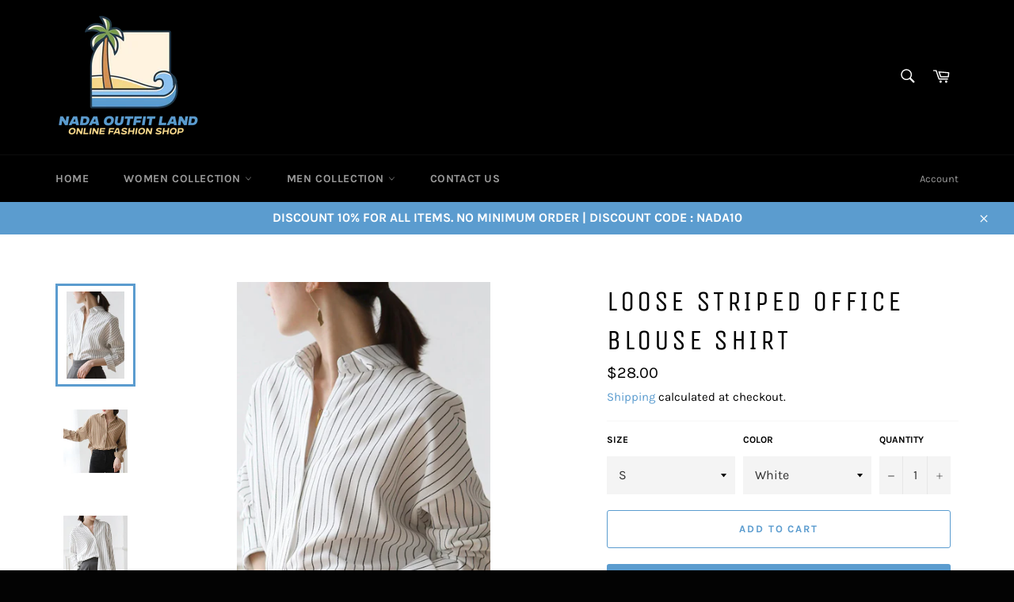

--- FILE ---
content_type: text/html; charset=utf-8
request_url: https://nadaoutfitland.com/products/loose-striped-office-blouse-shirt
body_size: 24088
content:
<!doctype html>
<html class="no-js" lang="en">
<head>
 <!-- Google Tag Manager -->
<script>(function(w,d,s,l,i){w[l]=w[l]||[];w[l].push({'gtm.start':
new Date().getTime(),event:'gtm.js'});var f=d.getElementsByTagName(s)[0],
j=d.createElement(s),dl=l!='dataLayer'?'&l='+l:'';j.async=true;j.src=
'https://www.googletagmanager.com/gtm.js?id='+i+dl;f.parentNode.insertBefore(j,f);
})(window,document,'script','dataLayer','GTM-KNMCV8P');</script>
<!-- End Google Tag Manager -->
  <meta name="p:domain_verify" content="ab4303618de151d38574406f687675ff"/>
  <!-- Pinterest Tag -->
<script>
!function(e){if(!window.pintrk){window.pintrk = function () {
window.pintrk.queue.push(Array.prototype.slice.call(arguments))};var
  n=window.pintrk;n.queue=[],n.version="3.0";var
  t=document.createElement("script");t.async=!0,t.src=e;var
  r=document.getElementsByTagName("script")[0];
  r.parentNode.insertBefore(t,r)}}("https://s.pinimg.com/ct/core.js");
  pintrk('load', '2613925310776', {em: ""});
pintrk('page');
</script>
<noscript>
<img height="1" width="1" style="display:none;" alt=""
  src="https://ct.pinterest.com/v3/?event=init&tid=2613925310776&pd[em]=<hashed_email_address>&noscript=1" />
</noscript>
<!-- end Pinterest Tag -->

  <meta charset="utf-8">
  <meta http-equiv="X-UA-Compatible" content="IE=edge,chrome=1">
  <meta name="viewport" content="width=device-width,initial-scale=1">
  <meta name="theme-color" content="#000000">

  
    <link rel="shortcut icon" href="//nadaoutfitland.com/cdn/shop/files/Logo_Nada_Outfit_Land_Terbaru_Color_2_32x32.png?v=1730700897" type="image/png">
  

  <link rel="canonical" href="https://nadaoutfitland.com/products/loose-striped-office-blouse-shirt">
  <title>
  Loose Striped Office Blouse Shirt &ndash; Nada Outfit Land
  </title>

  
    <meta name="description" content="Buy Loose Striped Office Blouse Shirt from Nada Outfit Land for your outfit of the day. This item is in stock and ready to order. World Wide Shipping Service. Check our Shop for more trendy fashion. Don’t forget to tag and follow our Instagram : nadaoutfitland . Happy Shopping">
  

  <!-- /snippets/social-meta-tags.liquid -->




<meta property="og:site_name" content="Nada Outfit Land">
<meta property="og:url" content="https://nadaoutfitland.com/products/loose-striped-office-blouse-shirt">
<meta property="og:title" content="Loose Striped Office Blouse Shirt">
<meta property="og:type" content="product">
<meta property="og:description" content="Buy Loose Striped Office Blouse Shirt from Nada Outfit Land for your outfit of the day. This item is in stock and ready to order. World Wide Shipping Service. Check our Shop for more trendy fashion. Don’t forget to tag and follow our Instagram : nadaoutfitland . Happy Shopping">

  <meta property="og:price:amount" content="28.00">
  <meta property="og:price:currency" content="USD">

<meta property="og:image" content="http://nadaoutfitland.com/cdn/shop/products/6_d5cd861f-80d1-4526-9a97-5111a6e3adc9_1200x1200.jpg?v=1637546975"><meta property="og:image" content="http://nadaoutfitland.com/cdn/shop/products/1_cfb9e86f-19a7-40fe-ab64-d6f2a7fb8922_1200x1200.jpg?v=1637546975"><meta property="og:image" content="http://nadaoutfitland.com/cdn/shop/products/5_df87909c-450f-43ed-8cbc-ba63e2857a28_1200x1200.jpg?v=1637547015">
<meta property="og:image:secure_url" content="https://nadaoutfitland.com/cdn/shop/products/6_d5cd861f-80d1-4526-9a97-5111a6e3adc9_1200x1200.jpg?v=1637546975"><meta property="og:image:secure_url" content="https://nadaoutfitland.com/cdn/shop/products/1_cfb9e86f-19a7-40fe-ab64-d6f2a7fb8922_1200x1200.jpg?v=1637546975"><meta property="og:image:secure_url" content="https://nadaoutfitland.com/cdn/shop/products/5_df87909c-450f-43ed-8cbc-ba63e2857a28_1200x1200.jpg?v=1637547015">


  <meta name="twitter:site" content="@NadaOutfit">

<meta name="twitter:card" content="summary_large_image">
<meta name="twitter:title" content="Loose Striped Office Blouse Shirt">
<meta name="twitter:description" content="Buy Loose Striped Office Blouse Shirt from Nada Outfit Land for your outfit of the day. This item is in stock and ready to order. World Wide Shipping Service. Check our Shop for more trendy fashion. Don’t forget to tag and follow our Instagram : nadaoutfitland . Happy Shopping">

  <style data-shopify>
  :root {
    --color-body-text: #000000;
    --color-body: #ffffff;
  }
</style>


  <script>
    document.documentElement.className = document.documentElement.className.replace('no-js', 'js');
  </script>

  <link href="//nadaoutfitland.com/cdn/shop/t/2/assets/theme.scss.css?v=101152044450603213771764469635" rel="stylesheet" type="text/css" media="all" />

  <script>
    window.theme = window.theme || {};

    theme.strings = {
      stockAvailable: "1 available",
      addToCart: "Add to Cart",
      soldOut: "Sold Out",
      unavailable: "Unavailable",
      noStockAvailable: "The item could not be added to your cart because there are not enough in stock.",
      willNotShipUntil: "Will not ship until [date]",
      willBeInStockAfter: "Will be in stock after [date]",
      totalCartDiscount: "You're saving [savings]",
      addressError: "Error looking up that address",
      addressNoResults: "No results for that address",
      addressQueryLimit: "You have exceeded the Google API usage limit. Consider upgrading to a \u003ca href=\"https:\/\/developers.google.com\/maps\/premium\/usage-limits\"\u003ePremium Plan\u003c\/a\u003e.",
      authError: "There was a problem authenticating your Google Maps API Key.",
      slideNumber: "Slide [slide_number], current"
    };</script>

  <script src="//nadaoutfitland.com/cdn/shop/t/2/assets/lazysizes.min.js?v=56045284683979784691635634171" async="async"></script>

  

  <script src="//nadaoutfitland.com/cdn/shop/t/2/assets/vendor.js?v=59352919779726365461635634172" defer="defer"></script>

  
    <script>
      window.theme = window.theme || {};
      theme.moneyFormat = "${{amount}}";
    </script>
  

  <script src="//nadaoutfitland.com/cdn/shop/t/2/assets/theme.js?v=171366231195154451781635634171" defer="defer"></script>

  <script>window.performance && window.performance.mark && window.performance.mark('shopify.content_for_header.start');</script><meta name="google-site-verification" content="hFqccfpMwcWMk-_n6HPdl5k5KjCOzuqw_5kLaN_veCU">
<meta id="shopify-digital-wallet" name="shopify-digital-wallet" content="/60801548518/digital_wallets/dialog">
<meta name="shopify-checkout-api-token" content="6d1d10e8cd78829a366027a503e8db26">
<meta id="in-context-paypal-metadata" data-shop-id="60801548518" data-venmo-supported="false" data-environment="production" data-locale="en_US" data-paypal-v4="true" data-currency="USD">
<link rel="alternate" type="application/json+oembed" href="https://nadaoutfitland.com/products/loose-striped-office-blouse-shirt.oembed">
<script async="async" src="/checkouts/internal/preloads.js?locale=en-US"></script>
<script id="shopify-features" type="application/json">{"accessToken":"6d1d10e8cd78829a366027a503e8db26","betas":["rich-media-storefront-analytics"],"domain":"nadaoutfitland.com","predictiveSearch":true,"shopId":60801548518,"locale":"en"}</script>
<script>var Shopify = Shopify || {};
Shopify.shop = "nada-outfit-land.myshopify.com";
Shopify.locale = "en";
Shopify.currency = {"active":"USD","rate":"1.0"};
Shopify.country = "US";
Shopify.theme = {"name":"Venture","id":128507085030,"schema_name":"Venture","schema_version":"12.6.0","theme_store_id":775,"role":"main"};
Shopify.theme.handle = "null";
Shopify.theme.style = {"id":null,"handle":null};
Shopify.cdnHost = "nadaoutfitland.com/cdn";
Shopify.routes = Shopify.routes || {};
Shopify.routes.root = "/";</script>
<script type="module">!function(o){(o.Shopify=o.Shopify||{}).modules=!0}(window);</script>
<script>!function(o){function n(){var o=[];function n(){o.push(Array.prototype.slice.apply(arguments))}return n.q=o,n}var t=o.Shopify=o.Shopify||{};t.loadFeatures=n(),t.autoloadFeatures=n()}(window);</script>
<script id="shop-js-analytics" type="application/json">{"pageType":"product"}</script>
<script defer="defer" async type="module" src="//nadaoutfitland.com/cdn/shopifycloud/shop-js/modules/v2/client.init-shop-cart-sync_DlSlHazZ.en.esm.js"></script>
<script defer="defer" async type="module" src="//nadaoutfitland.com/cdn/shopifycloud/shop-js/modules/v2/chunk.common_D16XZWos.esm.js"></script>
<script type="module">
  await import("//nadaoutfitland.com/cdn/shopifycloud/shop-js/modules/v2/client.init-shop-cart-sync_DlSlHazZ.en.esm.js");
await import("//nadaoutfitland.com/cdn/shopifycloud/shop-js/modules/v2/chunk.common_D16XZWos.esm.js");

  window.Shopify.SignInWithShop?.initShopCartSync?.({"fedCMEnabled":true,"windoidEnabled":true});

</script>
<script id="__st">var __st={"a":60801548518,"offset":25200,"reqid":"9c72f084-09cf-4ced-8dea-ebd094467dec-1768593869","pageurl":"nadaoutfitland.com\/products\/loose-striped-office-blouse-shirt","u":"2b594ecfe8d9","p":"product","rtyp":"product","rid":7460735877350};</script>
<script>window.ShopifyPaypalV4VisibilityTracking = true;</script>
<script id="form-persister">!function(){'use strict';const t='contact',e='new_comment',n=[[t,t],['blogs',e],['comments',e],[t,'customer']],o='password',r='form_key',c=['recaptcha-v3-token','g-recaptcha-response','h-captcha-response',o],s=()=>{try{return window.sessionStorage}catch{return}},i='__shopify_v',u=t=>t.elements[r],a=function(){const t=[...n].map((([t,e])=>`form[action*='/${t}']:not([data-nocaptcha='true']) input[name='form_type'][value='${e}']`)).join(',');var e;return e=t,()=>e?[...document.querySelectorAll(e)].map((t=>t.form)):[]}();function m(t){const e=u(t);a().includes(t)&&(!e||!e.value)&&function(t){try{if(!s())return;!function(t){const e=s();if(!e)return;const n=u(t);if(!n)return;const o=n.value;o&&e.removeItem(o)}(t);const e=Array.from(Array(32),(()=>Math.random().toString(36)[2])).join('');!function(t,e){u(t)||t.append(Object.assign(document.createElement('input'),{type:'hidden',name:r})),t.elements[r].value=e}(t,e),function(t,e){const n=s();if(!n)return;const r=[...t.querySelectorAll(`input[type='${o}']`)].map((({name:t})=>t)),u=[...c,...r],a={};for(const[o,c]of new FormData(t).entries())u.includes(o)||(a[o]=c);n.setItem(e,JSON.stringify({[i]:1,action:t.action,data:a}))}(t,e)}catch(e){console.error('failed to persist form',e)}}(t)}const f=t=>{if('true'===t.dataset.persistBound)return;const e=function(t,e){const n=function(t){return'function'==typeof t.submit?t.submit:HTMLFormElement.prototype.submit}(t).bind(t);return function(){let t;return()=>{t||(t=!0,(()=>{try{e(),n()}catch(t){(t=>{console.error('form submit failed',t)})(t)}})(),setTimeout((()=>t=!1),250))}}()}(t,(()=>{m(t)}));!function(t,e){if('function'==typeof t.submit&&'function'==typeof e)try{t.submit=e}catch{}}(t,e),t.addEventListener('submit',(t=>{t.preventDefault(),e()})),t.dataset.persistBound='true'};!function(){function t(t){const e=(t=>{const e=t.target;return e instanceof HTMLFormElement?e:e&&e.form})(t);e&&m(e)}document.addEventListener('submit',t),document.addEventListener('DOMContentLoaded',(()=>{const e=a();for(const t of e)f(t);var n;n=document.body,new window.MutationObserver((t=>{for(const e of t)if('childList'===e.type&&e.addedNodes.length)for(const t of e.addedNodes)1===t.nodeType&&'FORM'===t.tagName&&a().includes(t)&&f(t)})).observe(n,{childList:!0,subtree:!0,attributes:!1}),document.removeEventListener('submit',t)}))}()}();</script>
<script integrity="sha256-4kQ18oKyAcykRKYeNunJcIwy7WH5gtpwJnB7kiuLZ1E=" data-source-attribution="shopify.loadfeatures" defer="defer" src="//nadaoutfitland.com/cdn/shopifycloud/storefront/assets/storefront/load_feature-a0a9edcb.js" crossorigin="anonymous"></script>
<script data-source-attribution="shopify.dynamic_checkout.dynamic.init">var Shopify=Shopify||{};Shopify.PaymentButton=Shopify.PaymentButton||{isStorefrontPortableWallets:!0,init:function(){window.Shopify.PaymentButton.init=function(){};var t=document.createElement("script");t.src="https://nadaoutfitland.com/cdn/shopifycloud/portable-wallets/latest/portable-wallets.en.js",t.type="module",document.head.appendChild(t)}};
</script>
<script data-source-attribution="shopify.dynamic_checkout.buyer_consent">
  function portableWalletsHideBuyerConsent(e){var t=document.getElementById("shopify-buyer-consent"),n=document.getElementById("shopify-subscription-policy-button");t&&n&&(t.classList.add("hidden"),t.setAttribute("aria-hidden","true"),n.removeEventListener("click",e))}function portableWalletsShowBuyerConsent(e){var t=document.getElementById("shopify-buyer-consent"),n=document.getElementById("shopify-subscription-policy-button");t&&n&&(t.classList.remove("hidden"),t.removeAttribute("aria-hidden"),n.addEventListener("click",e))}window.Shopify?.PaymentButton&&(window.Shopify.PaymentButton.hideBuyerConsent=portableWalletsHideBuyerConsent,window.Shopify.PaymentButton.showBuyerConsent=portableWalletsShowBuyerConsent);
</script>
<script>
  function portableWalletsCleanup(e){e&&e.src&&console.error("Failed to load portable wallets script "+e.src);var t=document.querySelectorAll("shopify-accelerated-checkout .shopify-payment-button__skeleton, shopify-accelerated-checkout-cart .wallet-cart-button__skeleton"),e=document.getElementById("shopify-buyer-consent");for(let e=0;e<t.length;e++)t[e].remove();e&&e.remove()}function portableWalletsNotLoadedAsModule(e){e instanceof ErrorEvent&&"string"==typeof e.message&&e.message.includes("import.meta")&&"string"==typeof e.filename&&e.filename.includes("portable-wallets")&&(window.removeEventListener("error",portableWalletsNotLoadedAsModule),window.Shopify.PaymentButton.failedToLoad=e,"loading"===document.readyState?document.addEventListener("DOMContentLoaded",window.Shopify.PaymentButton.init):window.Shopify.PaymentButton.init())}window.addEventListener("error",portableWalletsNotLoadedAsModule);
</script>

<script type="module" src="https://nadaoutfitland.com/cdn/shopifycloud/portable-wallets/latest/portable-wallets.en.js" onError="portableWalletsCleanup(this)" crossorigin="anonymous"></script>
<script nomodule>
  document.addEventListener("DOMContentLoaded", portableWalletsCleanup);
</script>

<script id='scb4127' type='text/javascript' async='' src='https://nadaoutfitland.com/cdn/shopifycloud/privacy-banner/storefront-banner.js'></script><link id="shopify-accelerated-checkout-styles" rel="stylesheet" media="screen" href="https://nadaoutfitland.com/cdn/shopifycloud/portable-wallets/latest/accelerated-checkout-backwards-compat.css" crossorigin="anonymous">
<style id="shopify-accelerated-checkout-cart">
        #shopify-buyer-consent {
  margin-top: 1em;
  display: inline-block;
  width: 100%;
}

#shopify-buyer-consent.hidden {
  display: none;
}

#shopify-subscription-policy-button {
  background: none;
  border: none;
  padding: 0;
  text-decoration: underline;
  font-size: inherit;
  cursor: pointer;
}

#shopify-subscription-policy-button::before {
  box-shadow: none;
}

      </style>

<script>window.performance && window.performance.mark && window.performance.mark('shopify.content_for_header.end');</script>
<link href="https://monorail-edge.shopifysvc.com" rel="dns-prefetch">
<script>(function(){if ("sendBeacon" in navigator && "performance" in window) {try {var session_token_from_headers = performance.getEntriesByType('navigation')[0].serverTiming.find(x => x.name == '_s').description;} catch {var session_token_from_headers = undefined;}var session_cookie_matches = document.cookie.match(/_shopify_s=([^;]*)/);var session_token_from_cookie = session_cookie_matches && session_cookie_matches.length === 2 ? session_cookie_matches[1] : "";var session_token = session_token_from_headers || session_token_from_cookie || "";function handle_abandonment_event(e) {var entries = performance.getEntries().filter(function(entry) {return /monorail-edge.shopifysvc.com/.test(entry.name);});if (!window.abandonment_tracked && entries.length === 0) {window.abandonment_tracked = true;var currentMs = Date.now();var navigation_start = performance.timing.navigationStart;var payload = {shop_id: 60801548518,url: window.location.href,navigation_start,duration: currentMs - navigation_start,session_token,page_type: "product"};window.navigator.sendBeacon("https://monorail-edge.shopifysvc.com/v1/produce", JSON.stringify({schema_id: "online_store_buyer_site_abandonment/1.1",payload: payload,metadata: {event_created_at_ms: currentMs,event_sent_at_ms: currentMs}}));}}window.addEventListener('pagehide', handle_abandonment_event);}}());</script>
<script id="web-pixels-manager-setup">(function e(e,d,r,n,o){if(void 0===o&&(o={}),!Boolean(null===(a=null===(i=window.Shopify)||void 0===i?void 0:i.analytics)||void 0===a?void 0:a.replayQueue)){var i,a;window.Shopify=window.Shopify||{};var t=window.Shopify;t.analytics=t.analytics||{};var s=t.analytics;s.replayQueue=[],s.publish=function(e,d,r){return s.replayQueue.push([e,d,r]),!0};try{self.performance.mark("wpm:start")}catch(e){}var l=function(){var e={modern:/Edge?\/(1{2}[4-9]|1[2-9]\d|[2-9]\d{2}|\d{4,})\.\d+(\.\d+|)|Firefox\/(1{2}[4-9]|1[2-9]\d|[2-9]\d{2}|\d{4,})\.\d+(\.\d+|)|Chrom(ium|e)\/(9{2}|\d{3,})\.\d+(\.\d+|)|(Maci|X1{2}).+ Version\/(15\.\d+|(1[6-9]|[2-9]\d|\d{3,})\.\d+)([,.]\d+|)( \(\w+\)|)( Mobile\/\w+|) Safari\/|Chrome.+OPR\/(9{2}|\d{3,})\.\d+\.\d+|(CPU[ +]OS|iPhone[ +]OS|CPU[ +]iPhone|CPU IPhone OS|CPU iPad OS)[ +]+(15[._]\d+|(1[6-9]|[2-9]\d|\d{3,})[._]\d+)([._]\d+|)|Android:?[ /-](13[3-9]|1[4-9]\d|[2-9]\d{2}|\d{4,})(\.\d+|)(\.\d+|)|Android.+Firefox\/(13[5-9]|1[4-9]\d|[2-9]\d{2}|\d{4,})\.\d+(\.\d+|)|Android.+Chrom(ium|e)\/(13[3-9]|1[4-9]\d|[2-9]\d{2}|\d{4,})\.\d+(\.\d+|)|SamsungBrowser\/([2-9]\d|\d{3,})\.\d+/,legacy:/Edge?\/(1[6-9]|[2-9]\d|\d{3,})\.\d+(\.\d+|)|Firefox\/(5[4-9]|[6-9]\d|\d{3,})\.\d+(\.\d+|)|Chrom(ium|e)\/(5[1-9]|[6-9]\d|\d{3,})\.\d+(\.\d+|)([\d.]+$|.*Safari\/(?![\d.]+ Edge\/[\d.]+$))|(Maci|X1{2}).+ Version\/(10\.\d+|(1[1-9]|[2-9]\d|\d{3,})\.\d+)([,.]\d+|)( \(\w+\)|)( Mobile\/\w+|) Safari\/|Chrome.+OPR\/(3[89]|[4-9]\d|\d{3,})\.\d+\.\d+|(CPU[ +]OS|iPhone[ +]OS|CPU[ +]iPhone|CPU IPhone OS|CPU iPad OS)[ +]+(10[._]\d+|(1[1-9]|[2-9]\d|\d{3,})[._]\d+)([._]\d+|)|Android:?[ /-](13[3-9]|1[4-9]\d|[2-9]\d{2}|\d{4,})(\.\d+|)(\.\d+|)|Mobile Safari.+OPR\/([89]\d|\d{3,})\.\d+\.\d+|Android.+Firefox\/(13[5-9]|1[4-9]\d|[2-9]\d{2}|\d{4,})\.\d+(\.\d+|)|Android.+Chrom(ium|e)\/(13[3-9]|1[4-9]\d|[2-9]\d{2}|\d{4,})\.\d+(\.\d+|)|Android.+(UC? ?Browser|UCWEB|U3)[ /]?(15\.([5-9]|\d{2,})|(1[6-9]|[2-9]\d|\d{3,})\.\d+)\.\d+|SamsungBrowser\/(5\.\d+|([6-9]|\d{2,})\.\d+)|Android.+MQ{2}Browser\/(14(\.(9|\d{2,})|)|(1[5-9]|[2-9]\d|\d{3,})(\.\d+|))(\.\d+|)|K[Aa][Ii]OS\/(3\.\d+|([4-9]|\d{2,})\.\d+)(\.\d+|)/},d=e.modern,r=e.legacy,n=navigator.userAgent;return n.match(d)?"modern":n.match(r)?"legacy":"unknown"}(),u="modern"===l?"modern":"legacy",c=(null!=n?n:{modern:"",legacy:""})[u],f=function(e){return[e.baseUrl,"/wpm","/b",e.hashVersion,"modern"===e.buildTarget?"m":"l",".js"].join("")}({baseUrl:d,hashVersion:r,buildTarget:u}),m=function(e){var d=e.version,r=e.bundleTarget,n=e.surface,o=e.pageUrl,i=e.monorailEndpoint;return{emit:function(e){var a=e.status,t=e.errorMsg,s=(new Date).getTime(),l=JSON.stringify({metadata:{event_sent_at_ms:s},events:[{schema_id:"web_pixels_manager_load/3.1",payload:{version:d,bundle_target:r,page_url:o,status:a,surface:n,error_msg:t},metadata:{event_created_at_ms:s}}]});if(!i)return console&&console.warn&&console.warn("[Web Pixels Manager] No Monorail endpoint provided, skipping logging."),!1;try{return self.navigator.sendBeacon.bind(self.navigator)(i,l)}catch(e){}var u=new XMLHttpRequest;try{return u.open("POST",i,!0),u.setRequestHeader("Content-Type","text/plain"),u.send(l),!0}catch(e){return console&&console.warn&&console.warn("[Web Pixels Manager] Got an unhandled error while logging to Monorail."),!1}}}}({version:r,bundleTarget:l,surface:e.surface,pageUrl:self.location.href,monorailEndpoint:e.monorailEndpoint});try{o.browserTarget=l,function(e){var d=e.src,r=e.async,n=void 0===r||r,o=e.onload,i=e.onerror,a=e.sri,t=e.scriptDataAttributes,s=void 0===t?{}:t,l=document.createElement("script"),u=document.querySelector("head"),c=document.querySelector("body");if(l.async=n,l.src=d,a&&(l.integrity=a,l.crossOrigin="anonymous"),s)for(var f in s)if(Object.prototype.hasOwnProperty.call(s,f))try{l.dataset[f]=s[f]}catch(e){}if(o&&l.addEventListener("load",o),i&&l.addEventListener("error",i),u)u.appendChild(l);else{if(!c)throw new Error("Did not find a head or body element to append the script");c.appendChild(l)}}({src:f,async:!0,onload:function(){if(!function(){var e,d;return Boolean(null===(d=null===(e=window.Shopify)||void 0===e?void 0:e.analytics)||void 0===d?void 0:d.initialized)}()){var d=window.webPixelsManager.init(e)||void 0;if(d){var r=window.Shopify.analytics;r.replayQueue.forEach((function(e){var r=e[0],n=e[1],o=e[2];d.publishCustomEvent(r,n,o)})),r.replayQueue=[],r.publish=d.publishCustomEvent,r.visitor=d.visitor,r.initialized=!0}}},onerror:function(){return m.emit({status:"failed",errorMsg:"".concat(f," has failed to load")})},sri:function(e){var d=/^sha384-[A-Za-z0-9+/=]+$/;return"string"==typeof e&&d.test(e)}(c)?c:"",scriptDataAttributes:o}),m.emit({status:"loading"})}catch(e){m.emit({status:"failed",errorMsg:(null==e?void 0:e.message)||"Unknown error"})}}})({shopId: 60801548518,storefrontBaseUrl: "https://nadaoutfitland.com",extensionsBaseUrl: "https://extensions.shopifycdn.com/cdn/shopifycloud/web-pixels-manager",monorailEndpoint: "https://monorail-edge.shopifysvc.com/unstable/produce_batch",surface: "storefront-renderer",enabledBetaFlags: ["2dca8a86"],webPixelsConfigList: [{"id":"1054540006","configuration":"{\"config\":\"{\\\"google_tag_ids\\\":[\\\"GT-NBPN3XJ6\\\"],\\\"target_country\\\":\\\"ZZ\\\",\\\"gtag_events\\\":[{\\\"type\\\":\\\"view_item\\\",\\\"action_label\\\":\\\"MC-13B0Q2DZ1J\\\"},{\\\"type\\\":\\\"purchase\\\",\\\"action_label\\\":\\\"MC-13B0Q2DZ1J\\\"},{\\\"type\\\":\\\"page_view\\\",\\\"action_label\\\":\\\"MC-13B0Q2DZ1J\\\"}],\\\"enable_monitoring_mode\\\":false}\"}","eventPayloadVersion":"v1","runtimeContext":"OPEN","scriptVersion":"b2a88bafab3e21179ed38636efcd8a93","type":"APP","apiClientId":1780363,"privacyPurposes":[],"dataSharingAdjustments":{"protectedCustomerApprovalScopes":["read_customer_address","read_customer_email","read_customer_name","read_customer_personal_data","read_customer_phone"]}},{"id":"527007974","configuration":"{\"pixelCode\":\"CS869IBC77U2GE0D6L4G\"}","eventPayloadVersion":"v1","runtimeContext":"STRICT","scriptVersion":"22e92c2ad45662f435e4801458fb78cc","type":"APP","apiClientId":4383523,"privacyPurposes":["ANALYTICS","MARKETING","SALE_OF_DATA"],"dataSharingAdjustments":{"protectedCustomerApprovalScopes":["read_customer_address","read_customer_email","read_customer_name","read_customer_personal_data","read_customer_phone"]}},{"id":"117768422","eventPayloadVersion":"1","runtimeContext":"LAX","scriptVersion":"1","type":"CUSTOM","privacyPurposes":["ANALYTICS","MARKETING","SALE_OF_DATA"],"name":"Pinterest Checkout Code"},{"id":"shopify-app-pixel","configuration":"{}","eventPayloadVersion":"v1","runtimeContext":"STRICT","scriptVersion":"0450","apiClientId":"shopify-pixel","type":"APP","privacyPurposes":["ANALYTICS","MARKETING"]},{"id":"shopify-custom-pixel","eventPayloadVersion":"v1","runtimeContext":"LAX","scriptVersion":"0450","apiClientId":"shopify-pixel","type":"CUSTOM","privacyPurposes":["ANALYTICS","MARKETING"]}],isMerchantRequest: false,initData: {"shop":{"name":"Nada Outfit Land","paymentSettings":{"currencyCode":"USD"},"myshopifyDomain":"nada-outfit-land.myshopify.com","countryCode":"ID","storefrontUrl":"https:\/\/nadaoutfitland.com"},"customer":null,"cart":null,"checkout":null,"productVariants":[{"price":{"amount":28.0,"currencyCode":"USD"},"product":{"title":"Loose Striped Office Blouse Shirt","vendor":"Nada Outfit Land","id":"7460735877350","untranslatedTitle":"Loose Striped Office Blouse Shirt","url":"\/products\/loose-striped-office-blouse-shirt","type":"Shirts \u0026 Tops"},"id":"42090468081894","image":{"src":"\/\/nadaoutfitland.com\/cdn\/shop\/products\/6_d5cd861f-80d1-4526-9a97-5111a6e3adc9.jpg?v=1637546975"},"sku":"","title":"S \/ White","untranslatedTitle":"S \/ White"},{"price":{"amount":28.0,"currencyCode":"USD"},"product":{"title":"Loose Striped Office Blouse Shirt","vendor":"Nada Outfit Land","id":"7460735877350","untranslatedTitle":"Loose Striped Office Blouse Shirt","url":"\/products\/loose-striped-office-blouse-shirt","type":"Shirts \u0026 Tops"},"id":"42090468114662","image":{"src":"\/\/nadaoutfitland.com\/cdn\/shop\/products\/6_d5cd861f-80d1-4526-9a97-5111a6e3adc9.jpg?v=1637546975"},"sku":"","title":"S \/ Ginger","untranslatedTitle":"S \/ Ginger"},{"price":{"amount":28.0,"currencyCode":"USD"},"product":{"title":"Loose Striped Office Blouse Shirt","vendor":"Nada Outfit Land","id":"7460735877350","untranslatedTitle":"Loose Striped Office Blouse Shirt","url":"\/products\/loose-striped-office-blouse-shirt","type":"Shirts \u0026 Tops"},"id":"42090468147430","image":{"src":"\/\/nadaoutfitland.com\/cdn\/shop\/products\/6_d5cd861f-80d1-4526-9a97-5111a6e3adc9.jpg?v=1637546975"},"sku":"","title":"M \/ White","untranslatedTitle":"M \/ White"},{"price":{"amount":28.0,"currencyCode":"USD"},"product":{"title":"Loose Striped Office Blouse Shirt","vendor":"Nada Outfit Land","id":"7460735877350","untranslatedTitle":"Loose Striped Office Blouse Shirt","url":"\/products\/loose-striped-office-blouse-shirt","type":"Shirts \u0026 Tops"},"id":"42090468180198","image":{"src":"\/\/nadaoutfitland.com\/cdn\/shop\/products\/6_d5cd861f-80d1-4526-9a97-5111a6e3adc9.jpg?v=1637546975"},"sku":"","title":"M \/ Ginger","untranslatedTitle":"M \/ Ginger"},{"price":{"amount":30.0,"currencyCode":"USD"},"product":{"title":"Loose Striped Office Blouse Shirt","vendor":"Nada Outfit Land","id":"7460735877350","untranslatedTitle":"Loose Striped Office Blouse Shirt","url":"\/products\/loose-striped-office-blouse-shirt","type":"Shirts \u0026 Tops"},"id":"42090468212966","image":{"src":"\/\/nadaoutfitland.com\/cdn\/shop\/products\/6_d5cd861f-80d1-4526-9a97-5111a6e3adc9.jpg?v=1637546975"},"sku":"","title":"L \/ White","untranslatedTitle":"L \/ White"},{"price":{"amount":30.0,"currencyCode":"USD"},"product":{"title":"Loose Striped Office Blouse Shirt","vendor":"Nada Outfit Land","id":"7460735877350","untranslatedTitle":"Loose Striped Office Blouse Shirt","url":"\/products\/loose-striped-office-blouse-shirt","type":"Shirts \u0026 Tops"},"id":"42090468245734","image":{"src":"\/\/nadaoutfitland.com\/cdn\/shop\/products\/6_d5cd861f-80d1-4526-9a97-5111a6e3adc9.jpg?v=1637546975"},"sku":"","title":"L \/ Ginger","untranslatedTitle":"L \/ Ginger"},{"price":{"amount":30.0,"currencyCode":"USD"},"product":{"title":"Loose Striped Office Blouse Shirt","vendor":"Nada Outfit Land","id":"7460735877350","untranslatedTitle":"Loose Striped Office Blouse Shirt","url":"\/products\/loose-striped-office-blouse-shirt","type":"Shirts \u0026 Tops"},"id":"42090468278502","image":{"src":"\/\/nadaoutfitland.com\/cdn\/shop\/products\/6_d5cd861f-80d1-4526-9a97-5111a6e3adc9.jpg?v=1637546975"},"sku":"","title":"XL \/ White","untranslatedTitle":"XL \/ White"},{"price":{"amount":30.0,"currencyCode":"USD"},"product":{"title":"Loose Striped Office Blouse Shirt","vendor":"Nada Outfit Land","id":"7460735877350","untranslatedTitle":"Loose Striped Office Blouse Shirt","url":"\/products\/loose-striped-office-blouse-shirt","type":"Shirts \u0026 Tops"},"id":"42090468311270","image":{"src":"\/\/nadaoutfitland.com\/cdn\/shop\/products\/6_d5cd861f-80d1-4526-9a97-5111a6e3adc9.jpg?v=1637546975"},"sku":"","title":"XL \/ Ginger","untranslatedTitle":"XL \/ Ginger"}],"purchasingCompany":null},},"https://nadaoutfitland.com/cdn","fcfee988w5aeb613cpc8e4bc33m6693e112",{"modern":"","legacy":""},{"shopId":"60801548518","storefrontBaseUrl":"https:\/\/nadaoutfitland.com","extensionBaseUrl":"https:\/\/extensions.shopifycdn.com\/cdn\/shopifycloud\/web-pixels-manager","surface":"storefront-renderer","enabledBetaFlags":"[\"2dca8a86\"]","isMerchantRequest":"false","hashVersion":"fcfee988w5aeb613cpc8e4bc33m6693e112","publish":"custom","events":"[[\"page_viewed\",{}],[\"product_viewed\",{\"productVariant\":{\"price\":{\"amount\":28.0,\"currencyCode\":\"USD\"},\"product\":{\"title\":\"Loose Striped Office Blouse Shirt\",\"vendor\":\"Nada Outfit Land\",\"id\":\"7460735877350\",\"untranslatedTitle\":\"Loose Striped Office Blouse Shirt\",\"url\":\"\/products\/loose-striped-office-blouse-shirt\",\"type\":\"Shirts \u0026 Tops\"},\"id\":\"42090468081894\",\"image\":{\"src\":\"\/\/nadaoutfitland.com\/cdn\/shop\/products\/6_d5cd861f-80d1-4526-9a97-5111a6e3adc9.jpg?v=1637546975\"},\"sku\":\"\",\"title\":\"S \/ White\",\"untranslatedTitle\":\"S \/ White\"}}]]"});</script><script>
  window.ShopifyAnalytics = window.ShopifyAnalytics || {};
  window.ShopifyAnalytics.meta = window.ShopifyAnalytics.meta || {};
  window.ShopifyAnalytics.meta.currency = 'USD';
  var meta = {"product":{"id":7460735877350,"gid":"gid:\/\/shopify\/Product\/7460735877350","vendor":"Nada Outfit Land","type":"Shirts \u0026 Tops","handle":"loose-striped-office-blouse-shirt","variants":[{"id":42090468081894,"price":2800,"name":"Loose Striped Office Blouse Shirt - S \/ White","public_title":"S \/ White","sku":""},{"id":42090468114662,"price":2800,"name":"Loose Striped Office Blouse Shirt - S \/ Ginger","public_title":"S \/ Ginger","sku":""},{"id":42090468147430,"price":2800,"name":"Loose Striped Office Blouse Shirt - M \/ White","public_title":"M \/ White","sku":""},{"id":42090468180198,"price":2800,"name":"Loose Striped Office Blouse Shirt - M \/ Ginger","public_title":"M \/ Ginger","sku":""},{"id":42090468212966,"price":3000,"name":"Loose Striped Office Blouse Shirt - L \/ White","public_title":"L \/ White","sku":""},{"id":42090468245734,"price":3000,"name":"Loose Striped Office Blouse Shirt - L \/ Ginger","public_title":"L \/ Ginger","sku":""},{"id":42090468278502,"price":3000,"name":"Loose Striped Office Blouse Shirt - XL \/ White","public_title":"XL \/ White","sku":""},{"id":42090468311270,"price":3000,"name":"Loose Striped Office Blouse Shirt - XL \/ Ginger","public_title":"XL \/ Ginger","sku":""}],"remote":false},"page":{"pageType":"product","resourceType":"product","resourceId":7460735877350,"requestId":"9c72f084-09cf-4ced-8dea-ebd094467dec-1768593869"}};
  for (var attr in meta) {
    window.ShopifyAnalytics.meta[attr] = meta[attr];
  }
</script>
<script class="analytics">
  (function () {
    var customDocumentWrite = function(content) {
      var jquery = null;

      if (window.jQuery) {
        jquery = window.jQuery;
      } else if (window.Checkout && window.Checkout.$) {
        jquery = window.Checkout.$;
      }

      if (jquery) {
        jquery('body').append(content);
      }
    };

    var hasLoggedConversion = function(token) {
      if (token) {
        return document.cookie.indexOf('loggedConversion=' + token) !== -1;
      }
      return false;
    }

    var setCookieIfConversion = function(token) {
      if (token) {
        var twoMonthsFromNow = new Date(Date.now());
        twoMonthsFromNow.setMonth(twoMonthsFromNow.getMonth() + 2);

        document.cookie = 'loggedConversion=' + token + '; expires=' + twoMonthsFromNow;
      }
    }

    var trekkie = window.ShopifyAnalytics.lib = window.trekkie = window.trekkie || [];
    if (trekkie.integrations) {
      return;
    }
    trekkie.methods = [
      'identify',
      'page',
      'ready',
      'track',
      'trackForm',
      'trackLink'
    ];
    trekkie.factory = function(method) {
      return function() {
        var args = Array.prototype.slice.call(arguments);
        args.unshift(method);
        trekkie.push(args);
        return trekkie;
      };
    };
    for (var i = 0; i < trekkie.methods.length; i++) {
      var key = trekkie.methods[i];
      trekkie[key] = trekkie.factory(key);
    }
    trekkie.load = function(config) {
      trekkie.config = config || {};
      trekkie.config.initialDocumentCookie = document.cookie;
      var first = document.getElementsByTagName('script')[0];
      var script = document.createElement('script');
      script.type = 'text/javascript';
      script.onerror = function(e) {
        var scriptFallback = document.createElement('script');
        scriptFallback.type = 'text/javascript';
        scriptFallback.onerror = function(error) {
                var Monorail = {
      produce: function produce(monorailDomain, schemaId, payload) {
        var currentMs = new Date().getTime();
        var event = {
          schema_id: schemaId,
          payload: payload,
          metadata: {
            event_created_at_ms: currentMs,
            event_sent_at_ms: currentMs
          }
        };
        return Monorail.sendRequest("https://" + monorailDomain + "/v1/produce", JSON.stringify(event));
      },
      sendRequest: function sendRequest(endpointUrl, payload) {
        // Try the sendBeacon API
        if (window && window.navigator && typeof window.navigator.sendBeacon === 'function' && typeof window.Blob === 'function' && !Monorail.isIos12()) {
          var blobData = new window.Blob([payload], {
            type: 'text/plain'
          });

          if (window.navigator.sendBeacon(endpointUrl, blobData)) {
            return true;
          } // sendBeacon was not successful

        } // XHR beacon

        var xhr = new XMLHttpRequest();

        try {
          xhr.open('POST', endpointUrl);
          xhr.setRequestHeader('Content-Type', 'text/plain');
          xhr.send(payload);
        } catch (e) {
          console.log(e);
        }

        return false;
      },
      isIos12: function isIos12() {
        return window.navigator.userAgent.lastIndexOf('iPhone; CPU iPhone OS 12_') !== -1 || window.navigator.userAgent.lastIndexOf('iPad; CPU OS 12_') !== -1;
      }
    };
    Monorail.produce('monorail-edge.shopifysvc.com',
      'trekkie_storefront_load_errors/1.1',
      {shop_id: 60801548518,
      theme_id: 128507085030,
      app_name: "storefront",
      context_url: window.location.href,
      source_url: "//nadaoutfitland.com/cdn/s/trekkie.storefront.cd680fe47e6c39ca5d5df5f0a32d569bc48c0f27.min.js"});

        };
        scriptFallback.async = true;
        scriptFallback.src = '//nadaoutfitland.com/cdn/s/trekkie.storefront.cd680fe47e6c39ca5d5df5f0a32d569bc48c0f27.min.js';
        first.parentNode.insertBefore(scriptFallback, first);
      };
      script.async = true;
      script.src = '//nadaoutfitland.com/cdn/s/trekkie.storefront.cd680fe47e6c39ca5d5df5f0a32d569bc48c0f27.min.js';
      first.parentNode.insertBefore(script, first);
    };
    trekkie.load(
      {"Trekkie":{"appName":"storefront","development":false,"defaultAttributes":{"shopId":60801548518,"isMerchantRequest":null,"themeId":128507085030,"themeCityHash":"6190701494322516796","contentLanguage":"en","currency":"USD","eventMetadataId":"936de576-649b-49da-9fd7-e48ba574f4ce"},"isServerSideCookieWritingEnabled":true,"monorailRegion":"shop_domain","enabledBetaFlags":["65f19447"]},"Session Attribution":{},"S2S":{"facebookCapiEnabled":false,"source":"trekkie-storefront-renderer","apiClientId":580111}}
    );

    var loaded = false;
    trekkie.ready(function() {
      if (loaded) return;
      loaded = true;

      window.ShopifyAnalytics.lib = window.trekkie;

      var originalDocumentWrite = document.write;
      document.write = customDocumentWrite;
      try { window.ShopifyAnalytics.merchantGoogleAnalytics.call(this); } catch(error) {};
      document.write = originalDocumentWrite;

      window.ShopifyAnalytics.lib.page(null,{"pageType":"product","resourceType":"product","resourceId":7460735877350,"requestId":"9c72f084-09cf-4ced-8dea-ebd094467dec-1768593869","shopifyEmitted":true});

      var match = window.location.pathname.match(/checkouts\/(.+)\/(thank_you|post_purchase)/)
      var token = match? match[1]: undefined;
      if (!hasLoggedConversion(token)) {
        setCookieIfConversion(token);
        window.ShopifyAnalytics.lib.track("Viewed Product",{"currency":"USD","variantId":42090468081894,"productId":7460735877350,"productGid":"gid:\/\/shopify\/Product\/7460735877350","name":"Loose Striped Office Blouse Shirt - S \/ White","price":"28.00","sku":"","brand":"Nada Outfit Land","variant":"S \/ White","category":"Shirts \u0026 Tops","nonInteraction":true,"remote":false},undefined,undefined,{"shopifyEmitted":true});
      window.ShopifyAnalytics.lib.track("monorail:\/\/trekkie_storefront_viewed_product\/1.1",{"currency":"USD","variantId":42090468081894,"productId":7460735877350,"productGid":"gid:\/\/shopify\/Product\/7460735877350","name":"Loose Striped Office Blouse Shirt - S \/ White","price":"28.00","sku":"","brand":"Nada Outfit Land","variant":"S \/ White","category":"Shirts \u0026 Tops","nonInteraction":true,"remote":false,"referer":"https:\/\/nadaoutfitland.com\/products\/loose-striped-office-blouse-shirt"});
      }
    });


        var eventsListenerScript = document.createElement('script');
        eventsListenerScript.async = true;
        eventsListenerScript.src = "//nadaoutfitland.com/cdn/shopifycloud/storefront/assets/shop_events_listener-3da45d37.js";
        document.getElementsByTagName('head')[0].appendChild(eventsListenerScript);

})();</script>
<script
  defer
  src="https://nadaoutfitland.com/cdn/shopifycloud/perf-kit/shopify-perf-kit-3.0.4.min.js"
  data-application="storefront-renderer"
  data-shop-id="60801548518"
  data-render-region="gcp-us-central1"
  data-page-type="product"
  data-theme-instance-id="128507085030"
  data-theme-name="Venture"
  data-theme-version="12.6.0"
  data-monorail-region="shop_domain"
  data-resource-timing-sampling-rate="10"
  data-shs="true"
  data-shs-beacon="true"
  data-shs-export-with-fetch="true"
  data-shs-logs-sample-rate="1"
  data-shs-beacon-endpoint="https://nadaoutfitland.com/api/collect"
></script>
</head>

<body class="template-product" >

  <a class="in-page-link visually-hidden skip-link" href="#MainContent">
    Skip to content
  </a>

  <div id="shopify-section-header" class="shopify-section"><style>
.site-header__logo img {
  max-width: 185px;
}
</style>

<div id="NavDrawer" class="drawer drawer--left">
  <div class="drawer__inner">
    <form action="/search" method="get" class="drawer__search" role="search">
      <input type="search" name="q" placeholder="Search" aria-label="Search" class="drawer__search-input">

      <button type="submit" class="text-link drawer__search-submit">
        <svg aria-hidden="true" focusable="false" role="presentation" class="icon icon-search" viewBox="0 0 32 32"><path fill="#444" d="M21.839 18.771a10.012 10.012 0 0 0 1.57-5.39c0-5.548-4.493-10.048-10.034-10.048-5.548 0-10.041 4.499-10.041 10.048s4.493 10.048 10.034 10.048c2.012 0 3.886-.594 5.456-1.61l.455-.317 7.165 7.165 2.223-2.263-7.158-7.165.33-.468zM18.995 7.767c1.498 1.498 2.322 3.49 2.322 5.608s-.825 4.11-2.322 5.608c-1.498 1.498-3.49 2.322-5.608 2.322s-4.11-.825-5.608-2.322c-1.498-1.498-2.322-3.49-2.322-5.608s.825-4.11 2.322-5.608c1.498-1.498 3.49-2.322 5.608-2.322s4.11.825 5.608 2.322z"/></svg>
        <span class="icon__fallback-text">Search</span>
      </button>
    </form>
    <ul class="drawer__nav">
      
        

        
          <li class="drawer__nav-item">
            <a href="/"
              class="drawer__nav-link drawer__nav-link--top-level"
              
            >
              Home
            </a>
          </li>
        
      
        

        
          <li class="drawer__nav-item">
            <div class="drawer__nav-has-sublist">
              <a href="/collections/women-collection"
                class="drawer__nav-link drawer__nav-link--top-level drawer__nav-link--split"
                id="DrawerLabel-women-collection"
                
              >
                WOMEN COLLECTION
              </a>
              <button type="button" aria-controls="DrawerLinklist-women-collection" class="text-link drawer__nav-toggle-btn drawer__meganav-toggle" aria-label="WOMEN COLLECTION Menu" aria-expanded="false">
                <span class="drawer__nav-toggle--open">
                  <svg aria-hidden="true" focusable="false" role="presentation" class="icon icon-plus" viewBox="0 0 22 21"><path d="M12 11.5h9.5v-2H12V0h-2v9.5H.5v2H10V21h2v-9.5z" fill="#000" fill-rule="evenodd"/></svg>
                </span>
                <span class="drawer__nav-toggle--close">
                  <svg aria-hidden="true" focusable="false" role="presentation" class="icon icon--wide icon-minus" viewBox="0 0 22 3"><path fill="#000" d="M21.5.5v2H.5v-2z" fill-rule="evenodd"/></svg>
                </span>
              </button>
            </div>

            <div class="meganav meganav--drawer" id="DrawerLinklist-women-collection" aria-labelledby="DrawerLabel-women-collection" role="navigation">
              <ul class="meganav__nav">
                <div class="grid grid--no-gutters meganav__scroller meganav__scroller--has-list">
  <div class="grid__item meganav__list">
    
      <li class="drawer__nav-item">
        
          

          <div class="drawer__nav-has-sublist">
            <a href="/collections/women-tops" 
              class="meganav__link drawer__nav-link drawer__nav-link--split" 
              id="DrawerLabel-tops"
              
            >
              Tops
            </a>
            <button type="button" aria-controls="DrawerLinklist-tops" class="text-link drawer__nav-toggle-btn drawer__nav-toggle-btn--small drawer__meganav-toggle" aria-label="WOMEN COLLECTION Menu" aria-expanded="false">
              <span class="drawer__nav-toggle--open">
                <svg aria-hidden="true" focusable="false" role="presentation" class="icon icon-plus" viewBox="0 0 22 21"><path d="M12 11.5h9.5v-2H12V0h-2v9.5H.5v2H10V21h2v-9.5z" fill="#000" fill-rule="evenodd"/></svg>
              </span>
              <span class="drawer__nav-toggle--close">
                <svg aria-hidden="true" focusable="false" role="presentation" class="icon icon--wide icon-minus" viewBox="0 0 22 3"><path fill="#000" d="M21.5.5v2H.5v-2z" fill-rule="evenodd"/></svg>
              </span>
            </button>
          </div>

          <div class="meganav meganav--drawer" id="DrawerLinklist-tops" aria-labelledby="DrawerLabel-tops" role="navigation">
            <ul class="meganav__nav meganav__nav--third-level">
              
                <li>
                  <a href="/collections/women-plaid" class="meganav__link">
                    Plaid Shirt
                  </a>
                </li>
              
                <li>
                  <a href="/collections/women-striped" class="meganav__link">
                    Sweaters Collection
                  </a>
                </li>
              
                <li>
                  <a href="/collections/women-coat-jacket" class="meganav__link">
                    Coat / Jacket Collection
                  </a>
                </li>
              
                <li>
                  <a href="/collections/women-crop-tops" class="meganav__link">
                    Crop Tops
                  </a>
                </li>
              
            </ul>
          </div>
        
      </li>
    
      <li class="drawer__nav-item">
        
          

          <div class="drawer__nav-has-sublist">
            <a href="/collections/women-bottoms" 
              class="meganav__link drawer__nav-link drawer__nav-link--split" 
              id="DrawerLabel-bottoms"
              
            >
              Bottoms
            </a>
            <button type="button" aria-controls="DrawerLinklist-bottoms" class="text-link drawer__nav-toggle-btn drawer__nav-toggle-btn--small drawer__meganav-toggle" aria-label="WOMEN COLLECTION Menu" aria-expanded="false">
              <span class="drawer__nav-toggle--open">
                <svg aria-hidden="true" focusable="false" role="presentation" class="icon icon-plus" viewBox="0 0 22 21"><path d="M12 11.5h9.5v-2H12V0h-2v9.5H.5v2H10V21h2v-9.5z" fill="#000" fill-rule="evenodd"/></svg>
              </span>
              <span class="drawer__nav-toggle--close">
                <svg aria-hidden="true" focusable="false" role="presentation" class="icon icon--wide icon-minus" viewBox="0 0 22 3"><path fill="#000" d="M21.5.5v2H.5v-2z" fill-rule="evenodd"/></svg>
              </span>
            </button>
          </div>

          <div class="meganav meganav--drawer" id="DrawerLinklist-bottoms" aria-labelledby="DrawerLabel-bottoms" role="navigation">
            <ul class="meganav__nav meganav__nav--third-level">
              
                <li>
                  <a href="/collections/women-jeans" class="meganav__link">
                    Jeans
                  </a>
                </li>
              
                <li>
                  <a href="/collections/women-corduroy" class="meganav__link">
                    Corduroy
                  </a>
                </li>
              
                <li>
                  <a href="/collections/women-shorts" class="meganav__link">
                    Shorts Pants
                  </a>
                </li>
              
                <li>
                  <a href="/collections/women-skirts" class="meganav__link">
                    Skirts
                  </a>
                </li>
              
            </ul>
          </div>
        
      </li>
    
  </div>
</div>

              </ul>
            </div>
          </li>
        
      
        

        
          <li class="drawer__nav-item">
            <div class="drawer__nav-has-sublist">
              <a href="/collections/men-collection"
                class="drawer__nav-link drawer__nav-link--top-level drawer__nav-link--split"
                id="DrawerLabel-men-collection"
                
              >
                MEN COLLECTION
              </a>
              <button type="button" aria-controls="DrawerLinklist-men-collection" class="text-link drawer__nav-toggle-btn drawer__meganav-toggle" aria-label="MEN COLLECTION Menu" aria-expanded="false">
                <span class="drawer__nav-toggle--open">
                  <svg aria-hidden="true" focusable="false" role="presentation" class="icon icon-plus" viewBox="0 0 22 21"><path d="M12 11.5h9.5v-2H12V0h-2v9.5H.5v2H10V21h2v-9.5z" fill="#000" fill-rule="evenodd"/></svg>
                </span>
                <span class="drawer__nav-toggle--close">
                  <svg aria-hidden="true" focusable="false" role="presentation" class="icon icon--wide icon-minus" viewBox="0 0 22 3"><path fill="#000" d="M21.5.5v2H.5v-2z" fill-rule="evenodd"/></svg>
                </span>
              </button>
            </div>

            <div class="meganav meganav--drawer" id="DrawerLinklist-men-collection" aria-labelledby="DrawerLabel-men-collection" role="navigation">
              <ul class="meganav__nav">
                <div class="grid grid--no-gutters meganav__scroller meganav__scroller--has-list">
  <div class="grid__item meganav__list">
    
      <li class="drawer__nav-item">
        
          

          <div class="drawer__nav-has-sublist">
            <a href="/collections/women-tops" 
              class="meganav__link drawer__nav-link drawer__nav-link--split" 
              id="DrawerLabel-tops"
              
            >
              Tops
            </a>
            <button type="button" aria-controls="DrawerLinklist-tops" class="text-link drawer__nav-toggle-btn drawer__nav-toggle-btn--small drawer__meganav-toggle" aria-label="MEN COLLECTION Menu" aria-expanded="false">
              <span class="drawer__nav-toggle--open">
                <svg aria-hidden="true" focusable="false" role="presentation" class="icon icon-plus" viewBox="0 0 22 21"><path d="M12 11.5h9.5v-2H12V0h-2v9.5H.5v2H10V21h2v-9.5z" fill="#000" fill-rule="evenodd"/></svg>
              </span>
              <span class="drawer__nav-toggle--close">
                <svg aria-hidden="true" focusable="false" role="presentation" class="icon icon--wide icon-minus" viewBox="0 0 22 3"><path fill="#000" d="M21.5.5v2H.5v-2z" fill-rule="evenodd"/></svg>
              </span>
            </button>
          </div>

          <div class="meganav meganav--drawer" id="DrawerLinklist-tops" aria-labelledby="DrawerLabel-tops" role="navigation">
            <ul class="meganav__nav meganav__nav--third-level">
              
                <li>
                  <a href="/collections/men-plaid" class="meganav__link">
                    Plaid Shirt
                  </a>
                </li>
              
                <li>
                  <a href="/collections/men-shirt" class="meganav__link">
                    Casual Shirt
                  </a>
                </li>
              
                <li>
                  <a href="/collections/men-coat-jacket" class="meganav__link">
                    Coat/Jacket
                  </a>
                </li>
              
                <li>
                  <a href="/collections/men-hoodie" class="meganav__link">
                    Sweaters
                  </a>
                </li>
              
            </ul>
          </div>
        
      </li>
    
      <li class="drawer__nav-item">
        
          

          <div class="drawer__nav-has-sublist">
            <a href="/collections/men-bottoms" 
              class="meganav__link drawer__nav-link drawer__nav-link--split" 
              id="DrawerLabel-bottoms"
              
            >
              Bottoms
            </a>
            <button type="button" aria-controls="DrawerLinklist-bottoms" class="text-link drawer__nav-toggle-btn drawer__nav-toggle-btn--small drawer__meganav-toggle" aria-label="MEN COLLECTION Menu" aria-expanded="false">
              <span class="drawer__nav-toggle--open">
                <svg aria-hidden="true" focusable="false" role="presentation" class="icon icon-plus" viewBox="0 0 22 21"><path d="M12 11.5h9.5v-2H12V0h-2v9.5H.5v2H10V21h2v-9.5z" fill="#000" fill-rule="evenodd"/></svg>
              </span>
              <span class="drawer__nav-toggle--close">
                <svg aria-hidden="true" focusable="false" role="presentation" class="icon icon--wide icon-minus" viewBox="0 0 22 3"><path fill="#000" d="M21.5.5v2H.5v-2z" fill-rule="evenodd"/></svg>
              </span>
            </button>
          </div>

          <div class="meganav meganav--drawer" id="DrawerLinklist-bottoms" aria-labelledby="DrawerLabel-bottoms" role="navigation">
            <ul class="meganav__nav meganav__nav--third-level">
              
                <li>
                  <a href="/collections/men-long-pants" class="meganav__link">
                    Long Pants
                  </a>
                </li>
              
                <li>
                  <a href="/collections/men-shorts-pants" class="meganav__link">
                    Shorts Pants
                  </a>
                </li>
              
            </ul>
          </div>
        
      </li>
    
  </div>
</div>

              </ul>
            </div>
          </li>
        
      
        

        
          <li class="drawer__nav-item">
            <a href="/pages/contact"
              class="drawer__nav-link drawer__nav-link--top-level"
              
            >
              CONTACT US
            </a>
          </li>
        
      

      
        
          <li class="drawer__nav-item">
            <a href="/account/login" class="drawer__nav-link drawer__nav-link--top-level">
              Account
            </a>
          </li>
        
      
    </ul>
  </div>
</div>

<header class="site-header page-element is-moved-by-drawer" role="banner" data-section-id="header" data-section-type="header">
  <div class="site-header__upper page-width">
    <div class="grid grid--table">
      <div class="grid__item small--one-quarter medium-up--hide">
        <button type="button" class="text-link site-header__link js-drawer-open-left">
          <span class="site-header__menu-toggle--open">
            <svg aria-hidden="true" focusable="false" role="presentation" class="icon icon-hamburger" viewBox="0 0 32 32"><path fill="#444" d="M4.889 14.958h22.222v2.222H4.889v-2.222zM4.889 8.292h22.222v2.222H4.889V8.292zM4.889 21.625h22.222v2.222H4.889v-2.222z"/></svg>
          </span>
          <span class="site-header__menu-toggle--close">
            <svg aria-hidden="true" focusable="false" role="presentation" class="icon icon-close" viewBox="0 0 32 32"><path fill="#444" d="M25.313 8.55l-1.862-1.862-7.45 7.45-7.45-7.45L6.689 8.55l7.45 7.45-7.45 7.45 1.862 1.862 7.45-7.45 7.45 7.45 1.862-1.862-7.45-7.45z"/></svg>
          </span>
          <span class="icon__fallback-text">Site navigation</span>
        </button>
      </div>
      <div class="grid__item small--one-half medium-up--two-thirds small--text-center">
        
          <div class="site-header__logo h1" itemscope itemtype="http://schema.org/Organization">
        
          
            
            <a href="/" itemprop="url" class="site-header__logo-link">
              <img src="//nadaoutfitland.com/cdn/shop/files/Logo_Nada_Outfit_Land_Terbaru_Color_2_185x.png?v=1730700897"
                   srcset="//nadaoutfitland.com/cdn/shop/files/Logo_Nada_Outfit_Land_Terbaru_Color_2_185x.png?v=1730700897 1x, //nadaoutfitland.com/cdn/shop/files/Logo_Nada_Outfit_Land_Terbaru_Color_2_185x@2x.png?v=1730700897 2x"
                   alt="Nada Outfit Land"
                   itemprop="logo">
            </a>
          
        
          </div>
        
      </div>

      <div class="grid__item small--one-quarter medium-up--one-third text-right">
        <div id="SiteNavSearchCart" class="site-header__search-cart-wrapper">
          <form action="/search" method="get" class="site-header__search small--hide" role="search">
            
              <label for="SiteNavSearch" class="visually-hidden">Search</label>
              <input type="search" name="q" id="SiteNavSearch" placeholder="Search" aria-label="Search" class="site-header__search-input">

            <button type="submit" class="text-link site-header__link site-header__search-submit">
              <svg aria-hidden="true" focusable="false" role="presentation" class="icon icon-search" viewBox="0 0 32 32"><path fill="#444" d="M21.839 18.771a10.012 10.012 0 0 0 1.57-5.39c0-5.548-4.493-10.048-10.034-10.048-5.548 0-10.041 4.499-10.041 10.048s4.493 10.048 10.034 10.048c2.012 0 3.886-.594 5.456-1.61l.455-.317 7.165 7.165 2.223-2.263-7.158-7.165.33-.468zM18.995 7.767c1.498 1.498 2.322 3.49 2.322 5.608s-.825 4.11-2.322 5.608c-1.498 1.498-3.49 2.322-5.608 2.322s-4.11-.825-5.608-2.322c-1.498-1.498-2.322-3.49-2.322-5.608s.825-4.11 2.322-5.608c1.498-1.498 3.49-2.322 5.608-2.322s4.11.825 5.608 2.322z"/></svg>
              <span class="icon__fallback-text">Search</span>
            </button>
          </form>

          <a href="/cart" class="site-header__link site-header__cart">
            <svg aria-hidden="true" focusable="false" role="presentation" class="icon icon-cart" viewBox="0 0 31 32"><path d="M14.568 25.629c-1.222 0-2.111.889-2.111 2.111 0 1.111 1 2.111 2.111 2.111 1.222 0 2.111-.889 2.111-2.111s-.889-2.111-2.111-2.111zm10.22 0c-1.222 0-2.111.889-2.111 2.111 0 1.111 1 2.111 2.111 2.111 1.222 0 2.111-.889 2.111-2.111s-.889-2.111-2.111-2.111zm2.555-3.777H12.457L7.347 7.078c-.222-.333-.555-.667-1-.667H1.792c-.667 0-1.111.444-1.111 1s.444 1 1.111 1h3.777l5.11 14.885c.111.444.555.666 1 .666h15.663c.555 0 1.111-.444 1.111-1 0-.666-.555-1.111-1.111-1.111zm2.333-11.442l-18.44-1.555h-.111c-.555 0-.777.333-.667.889l3.222 9.22c.222.555.889 1 1.444 1h13.441c.555 0 1.111-.444 1.222-1l.778-7.443c.111-.555-.333-1.111-.889-1.111zm-2 7.443H15.568l-2.333-6.776 15.108 1.222-.666 5.554z"/></svg>
            <span class="icon__fallback-text">Cart</span>
            <span class="site-header__cart-indicator hide"></span>
          </a>
        </div>
      </div>
    </div>
  </div>

  <div id="StickNavWrapper">
    <div id="StickyBar" class="sticky">
      <nav class="nav-bar small--hide" role="navigation" id="StickyNav">
        <div class="page-width">
          <div class="grid grid--table">
            <div class="grid__item four-fifths" id="SiteNavParent">
              <button type="button" class="hide text-link site-nav__link site-nav__link--compressed js-drawer-open-left" id="SiteNavCompressed">
                <svg aria-hidden="true" focusable="false" role="presentation" class="icon icon-hamburger" viewBox="0 0 32 32"><path fill="#444" d="M4.889 14.958h22.222v2.222H4.889v-2.222zM4.889 8.292h22.222v2.222H4.889V8.292zM4.889 21.625h22.222v2.222H4.889v-2.222z"/></svg>
                <span class="site-nav__link-menu-label">Menu</span>
                <span class="icon__fallback-text">Site navigation</span>
              </button>
              <ul class="site-nav list--inline" id="SiteNav">
                
                  

                  
                  
                  
                  

                  

                  
                  

                  
                    <li class="site-nav__item">
                      <a href="/" class="site-nav__link">
                        Home
                      </a>
                    </li>
                  
                
                  

                  
                  
                  
                  

                  

                  
                  

                  
                    <li class="site-nav__item" aria-haspopup="true">
                      <a href="/collections/women-collection" class="site-nav__link site-nav__link-toggle" id="SiteNavLabel-women-collection" aria-controls="SiteNavLinklist-women-collection" aria-expanded="false">
                        WOMEN COLLECTION
                        <svg aria-hidden="true" focusable="false" role="presentation" class="icon icon-arrow-down" viewBox="0 0 32 32"><path fill="#444" d="M26.984 8.5l1.516 1.617L16 23.5 3.5 10.117 5.008 8.5 16 20.258z"/></svg>
                      </a>

                      <div class="site-nav__dropdown meganav site-nav__dropdown--second-level" id="SiteNavLinklist-women-collection" aria-labelledby="SiteNavLabel-women-collection" role="navigation">
                        <ul class="meganav__nav meganav__nav--collection page-width">
                          























<div class="grid grid--no-gutters meganav__scroller--has-list meganav__list--multiple-columns">
  <div class="grid__item meganav__list one-fifth">

    
      <h5 class="h1 meganav__title">WOMEN COLLECTION</h5>
    

    
      <li>
        <a href="/collections/women-collection" class="meganav__link">All</a>
      </li>
    

    
      
      

      

      <li class="site-nav__dropdown-container">
        
        
        
        

        
          

          <a href="/collections/women-tops" class="meganav__link meganav__link--second-level meganav__link-toggle site-nav__link-toggle meganav__link--has-list"  id="SiteNavLabel-tops" aria-controls="SiteNavLinklist-tops" aria-expanded="false">
            Tops
            <svg aria-hidden="true" focusable="false" role="presentation" class="icon icon-arrow-right" viewBox="0 0 32 32"><path fill="#444" d="M7.667 3.795l1.797-1.684L24.334 16 9.464 29.889l-1.797-1.675L20.731 16z"/></svg>
          </a>

          <div class="site-nav__dropdown site-nav__dropdown--third-level  meganav__list--offset"
            id="SiteNavLinklist-tops"
            aria-labelledby="SiteNavLabel-tops">

            <ul class="meganav__list meganav__list--gutter">
              
                <li class="site-nav__dropdown-container site-nav__dropdown-container--third-level">
                  <a href="/collections/women-plaid" class="meganav__link meganav__link--third-level">
                    Plaid Shirt
                  </a>
                </li>
              
                <li class="site-nav__dropdown-container site-nav__dropdown-container--third-level">
                  <a href="/collections/women-striped" class="meganav__link meganav__link--third-level">
                    Sweaters Collection
                  </a>
                </li>
              
                <li class="site-nav__dropdown-container site-nav__dropdown-container--third-level">
                  <a href="/collections/women-coat-jacket" class="meganav__link meganav__link--third-level">
                    Coat / Jacket Collection
                  </a>
                </li>
              
                <li class="site-nav__dropdown-container site-nav__dropdown-container--third-level">
                  <a href="/collections/women-crop-tops" class="meganav__link meganav__link--third-level">
                    Crop Tops
                  </a>
                </li>
              
            </ul>
          </div>
        
      </li>

      
      
        
        
      
        
        
      
        
        
      
        
        
      
        
        
      
    
      
      

      

      <li class="site-nav__dropdown-container">
        
        
        
        

        
          

          <a href="/collections/women-bottoms" class="meganav__link meganav__link--second-level meganav__link-toggle site-nav__link-toggle meganav__link--has-list"  id="SiteNavLabel-bottoms" aria-controls="SiteNavLinklist-bottoms" aria-expanded="false">
            Bottoms
            <svg aria-hidden="true" focusable="false" role="presentation" class="icon icon-arrow-right" viewBox="0 0 32 32"><path fill="#444" d="M7.667 3.795l1.797-1.684L24.334 16 9.464 29.889l-1.797-1.675L20.731 16z"/></svg>
          </a>

          <div class="site-nav__dropdown site-nav__dropdown--third-level  meganav__list--offset"
            id="SiteNavLinklist-bottoms"
            aria-labelledby="SiteNavLabel-bottoms">

            <ul class="meganav__list meganav__list--gutter">
              
                <li class="site-nav__dropdown-container site-nav__dropdown-container--third-level">
                  <a href="/collections/women-jeans" class="meganav__link meganav__link--third-level">
                    Jeans
                  </a>
                </li>
              
                <li class="site-nav__dropdown-container site-nav__dropdown-container--third-level">
                  <a href="/collections/women-corduroy" class="meganav__link meganav__link--third-level">
                    Corduroy
                  </a>
                </li>
              
                <li class="site-nav__dropdown-container site-nav__dropdown-container--third-level">
                  <a href="/collections/women-shorts" class="meganav__link meganav__link--third-level">
                    Shorts Pants
                  </a>
                </li>
              
                <li class="site-nav__dropdown-container site-nav__dropdown-container--third-level">
                  <a href="/collections/women-skirts" class="meganav__link meganav__link--third-level">
                    Skirts
                  </a>
                </li>
              
            </ul>
          </div>
        
      </li>

      
      
        
        
      
        
        
      
        
        
      
        
        
      
        
        
      
    
  </div>

  
    <div class="grid__item one-fifth meganav__product">
      <!-- /snippets/product-card.liquid -->


<a href="/products/vintage-lapel-collar-corduroy-sweatshirt" class="product-card">
  
  <div class="product-card__image-container">
    <div class="product-card__image-wrapper">
      <div class="product-card__image js" style="max-width: 233.13492063492063px;" data-image-id="39858388631782" data-image-with-placeholder-wrapper>
        <div style="padding-top:100.8%;">
          
          <img class="lazyload"
            data-src="//nadaoutfitland.com/cdn/shop/files/3_e54f1941-016e-497e-a5dd-1250417a0ddf_{width}x.jpg?v=1695698558"
            data-widths="[100, 140, 180, 250, 305, 440, 610, 720, 930, 1080]"
            data-aspectratio="0.9920634920634921"
            data-sizes="auto"
            data-parent-fit="contain"
            data-image
            alt="Vintage Lapel Collar Corduroy Sweatshirt">
        </div>
        <div class="placeholder-background placeholder-background--animation" data-image-placeholder></div>
      </div>
      <noscript>
        <img src="//nadaoutfitland.com/cdn/shop/files/3_e54f1941-016e-497e-a5dd-1250417a0ddf_480x480.jpg?v=1695698558" alt="Vintage Lapel Collar Corduroy Sweatshirt" class="product-card__image">
      </noscript>
    </div>
  </div>
  <div class="product-card__info">
    

    <div class="product-card__name">Vintage Lapel Collar Corduroy Sweatshirt</div>

    
      <div class="product-card__price">
        
          
          
            
            On sale from $31
          

        
</div>
    
  </div>

  
    
    <div class="product-tag product-tag--absolute" aria-hidden="true">
      Sale
    </div>
  
  <div class="product-card__overlay">
    
    <span class="btn product-card__overlay-btn ">View</span>
  </div>
</a>

    </div>
  
    <div class="grid__item one-fifth meganav__product">
      <!-- /snippets/product-card.liquid -->


<a href="/products/sexy-bling-stars-transparent-pleated-dress" class="product-card">
  
  <div class="product-card__image-container">
    <div class="product-card__image-wrapper">
      <div class="product-card__image js" style="max-width: 235px;" data-image-id="36155346649318" data-image-with-placeholder-wrapper>
        <div style="padding-top:96.12499999999999%;">
          
          <img class="lazyload"
            data-src="//nadaoutfitland.com/cdn/shop/products/2_6c305f87-34a0-4fb2-8bc9-54203d8ef69d_{width}x.jpg?v=1637300276"
            data-widths="[100, 140, 180, 250, 305, 440, 610, 720, 930, 1080]"
            data-aspectratio="1.0403120936280885"
            data-sizes="auto"
            data-parent-fit="contain"
            data-image
            alt="Sexy Bling Stars Transparent Pleated Dress">
        </div>
        <div class="placeholder-background placeholder-background--animation" data-image-placeholder></div>
      </div>
      <noscript>
        <img src="//nadaoutfitland.com/cdn/shop/products/2_6c305f87-34a0-4fb2-8bc9-54203d8ef69d_480x480.jpg?v=1637300276" alt="Sexy Bling Stars Transparent Pleated Dress" class="product-card__image">
      </noscript>
    </div>
  </div>
  <div class="product-card__info">
    

    <div class="product-card__name">Sexy Bling Stars Transparent Pleated Dress</div>

    
      <div class="product-card__price">
        
          
          
            
            From $23
          

        
</div>
    
  </div>

  
  <div class="product-card__overlay">
    
    <span class="btn product-card__overlay-btn ">View</span>
  </div>
</a>

    </div>
  
    <div class="grid__item one-fifth meganav__product">
      <!-- /snippets/product-card.liquid -->


<a href="/products/vintage-striped-ribbed-loose-sweater" class="product-card">
  
  <div class="product-card__image-container">
    <div class="product-card__image-wrapper">
      <div class="product-card__image js" style="max-width: 235px;" data-image-id="38464368672998" data-image-with-placeholder-wrapper>
        <div style="padding-top:100.0%;">
          
          <img class="lazyload"
            data-src="//nadaoutfitland.com/cdn/shop/products/2_f7af675d-69e0-4ab5-84d0-15e146eadec2_{width}x.jpg?v=1664595753"
            data-widths="[100, 140, 180, 250, 305, 440, 610, 720, 930, 1080]"
            data-aspectratio="1.0"
            data-sizes="auto"
            data-parent-fit="contain"
            data-image
            alt="Vintage Striped Ribbed Loose Sweater">
        </div>
        <div class="placeholder-background placeholder-background--animation" data-image-placeholder></div>
      </div>
      <noscript>
        <img src="//nadaoutfitland.com/cdn/shop/products/2_f7af675d-69e0-4ab5-84d0-15e146eadec2_480x480.jpg?v=1664595753" alt="Vintage Striped Ribbed Loose Sweater" class="product-card__image">
      </noscript>
    </div>
  </div>
  <div class="product-card__info">
    

    <div class="product-card__name">Vintage Striped Ribbed Loose Sweater</div>

    
      <div class="product-card__price">
        
          
          
            
            On sale from $32
          

        
</div>
    
  </div>

  
    
    <div class="product-tag product-tag--absolute" aria-hidden="true">
      Sale
    </div>
  
  <div class="product-card__overlay">
    
    <span class="btn product-card__overlay-btn ">View</span>
  </div>
</a>

    </div>
  
    <div class="grid__item one-fifth meganav__product">
      <!-- /snippets/product-card.liquid -->


<a href="/products/floral-design-vintage-v-neck-vest-sweater" class="product-card">
  
  <div class="product-card__image-container">
    <div class="product-card__image-wrapper">
      <div class="product-card__image js" style="max-width: 167.85714285714286px;" data-image-id="38900397211878" data-image-with-placeholder-wrapper>
        <div style="padding-top:140.0%;">
          
          <img class="lazyload"
            data-src="//nadaoutfitland.com/cdn/shop/products/3_d3d2049c-f5b6-4100-bc08-8c0381478c66_{width}x.jpg?v=1671599672"
            data-widths="[100, 140, 180, 250, 305, 440, 610, 720, 930, 1080]"
            data-aspectratio="0.7142857142857143"
            data-sizes="auto"
            data-parent-fit="contain"
            data-image
            alt="Floral Design Vintage V-Neck Vest Sweater">
        </div>
        <div class="placeholder-background placeholder-background--animation" data-image-placeholder></div>
      </div>
      <noscript>
        <img src="//nadaoutfitland.com/cdn/shop/products/3_d3d2049c-f5b6-4100-bc08-8c0381478c66_480x480.jpg?v=1671599672" alt="Floral Design Vintage V-Neck Vest Sweater" class="product-card__image">
      </noscript>
    </div>
  </div>
  <div class="product-card__info">
    

    <div class="product-card__name">Floral Design Vintage V-Neck Vest Sweater</div>

    
      <div class="product-card__price">
        
          
          
            
            On sale from $29
          

        
</div>
    
  </div>

  
    
    <div class="product-tag product-tag--absolute" aria-hidden="true">
      Sale
    </div>
  
  <div class="product-card__overlay">
    
    <span class="btn product-card__overlay-btn ">View</span>
  </div>
</a>

    </div>
  
</div>

                        </ul>
                      </div>
                    </li>
                  
                
                  

                  
                  
                  
                  

                  

                  
                  

                  
                    <li class="site-nav__item" aria-haspopup="true">
                      <a href="/collections/men-collection" class="site-nav__link site-nav__link-toggle" id="SiteNavLabel-men-collection" aria-controls="SiteNavLinklist-men-collection" aria-expanded="false">
                        MEN COLLECTION
                        <svg aria-hidden="true" focusable="false" role="presentation" class="icon icon-arrow-down" viewBox="0 0 32 32"><path fill="#444" d="M26.984 8.5l1.516 1.617L16 23.5 3.5 10.117 5.008 8.5 16 20.258z"/></svg>
                      </a>

                      <div class="site-nav__dropdown meganav site-nav__dropdown--second-level" id="SiteNavLinklist-men-collection" aria-labelledby="SiteNavLabel-men-collection" role="navigation">
                        <ul class="meganav__nav meganav__nav--collection page-width">
                          























<div class="grid grid--no-gutters meganav__scroller--has-list meganav__list--multiple-columns">
  <div class="grid__item meganav__list one-fifth">

    
      <h5 class="h1 meganav__title">MEN COLLECTION</h5>
    

    
      <li>
        <a href="/collections/men-collection" class="meganav__link">All</a>
      </li>
    

    
      
      

      

      <li class="site-nav__dropdown-container">
        
        
        
        

        
          

          <a href="/collections/women-tops" class="meganav__link meganav__link--second-level meganav__link-toggle site-nav__link-toggle meganav__link--has-list"  id="SiteNavLabel-tops" aria-controls="SiteNavLinklist-tops" aria-expanded="false">
            Tops
            <svg aria-hidden="true" focusable="false" role="presentation" class="icon icon-arrow-right" viewBox="0 0 32 32"><path fill="#444" d="M7.667 3.795l1.797-1.684L24.334 16 9.464 29.889l-1.797-1.675L20.731 16z"/></svg>
          </a>

          <div class="site-nav__dropdown site-nav__dropdown--third-level  meganav__list--offset"
            id="SiteNavLinklist-tops"
            aria-labelledby="SiteNavLabel-tops">

            <ul class="meganav__list meganav__list--gutter">
              
                <li class="site-nav__dropdown-container site-nav__dropdown-container--third-level">
                  <a href="/collections/men-plaid" class="meganav__link meganav__link--third-level">
                    Plaid Shirt
                  </a>
                </li>
              
                <li class="site-nav__dropdown-container site-nav__dropdown-container--third-level">
                  <a href="/collections/men-shirt" class="meganav__link meganav__link--third-level">
                    Casual Shirt
                  </a>
                </li>
              
                <li class="site-nav__dropdown-container site-nav__dropdown-container--third-level">
                  <a href="/collections/men-coat-jacket" class="meganav__link meganav__link--third-level">
                    Coat/Jacket
                  </a>
                </li>
              
                <li class="site-nav__dropdown-container site-nav__dropdown-container--third-level">
                  <a href="/collections/men-hoodie" class="meganav__link meganav__link--third-level">
                    Sweaters
                  </a>
                </li>
              
            </ul>
          </div>
        
      </li>

      
      
        
        
      
        
        
      
        
        
      
        
        
      
        
        
      
    
      
      

      

      <li class="site-nav__dropdown-container">
        
        
        
        

        
          

          <a href="/collections/men-bottoms" class="meganav__link meganav__link--second-level meganav__link-toggle site-nav__link-toggle meganav__link--has-list"  id="SiteNavLabel-bottoms" aria-controls="SiteNavLinklist-bottoms" aria-expanded="false">
            Bottoms
            <svg aria-hidden="true" focusable="false" role="presentation" class="icon icon-arrow-right" viewBox="0 0 32 32"><path fill="#444" d="M7.667 3.795l1.797-1.684L24.334 16 9.464 29.889l-1.797-1.675L20.731 16z"/></svg>
          </a>

          <div class="site-nav__dropdown site-nav__dropdown--third-level  meganav__list--offset"
            id="SiteNavLinklist-bottoms"
            aria-labelledby="SiteNavLabel-bottoms">

            <ul class="meganav__list meganav__list--gutter">
              
                <li class="site-nav__dropdown-container site-nav__dropdown-container--third-level">
                  <a href="/collections/men-long-pants" class="meganav__link meganav__link--third-level">
                    Long Pants
                  </a>
                </li>
              
                <li class="site-nav__dropdown-container site-nav__dropdown-container--third-level">
                  <a href="/collections/men-shorts-pants" class="meganav__link meganav__link--third-level">
                    Shorts Pants
                  </a>
                </li>
              
            </ul>
          </div>
        
      </li>

      
      
        
        
      
        
        
      
        
        
      
        
        
      
        
        
      
    
  </div>

  
    <div class="grid__item one-fifth meganav__product">
      <!-- /snippets/product-card.liquid -->


<a href="/products/cargo-multi-pockets-straight-casual-long-pants" class="product-card">
  
  <div class="product-card__image-container">
    <div class="product-card__image-wrapper">
      <div class="product-card__image js" style="max-width: 156.66666666666666px;" data-image-id="39230254481638" data-image-with-placeholder-wrapper>
        <div style="padding-top:150.00000000000003%;">
          
          <img class="lazyload"
            data-src="//nadaoutfitland.com/cdn/shop/products/2_8fcf08cf-c8fd-4d1a-a031-69dbe1c4aaa2_{width}x.jpg?v=1677627269"
            data-widths="[100, 140, 180, 250, 305, 440, 610, 720, 930, 1080]"
            data-aspectratio="0.6666666666666666"
            data-sizes="auto"
            data-parent-fit="contain"
            data-image
            alt="Cargo Multi Pockets Straight Casual Long Pants">
        </div>
        <div class="placeholder-background placeholder-background--animation" data-image-placeholder></div>
      </div>
      <noscript>
        <img src="//nadaoutfitland.com/cdn/shop/products/2_8fcf08cf-c8fd-4d1a-a031-69dbe1c4aaa2_480x480.jpg?v=1677627269" alt="Cargo Multi Pockets Straight Casual Long Pants" class="product-card__image">
      </noscript>
    </div>
  </div>
  <div class="product-card__info">
    

    <div class="product-card__name">Cargo Multi Pockets Straight Casual Long Pants</div>

    
      <div class="product-card__price">
        
          
          
            
            From $40
          

        
</div>
    
  </div>

  
  <div class="product-card__overlay">
    
    <span class="btn product-card__overlay-btn ">View</span>
  </div>
</a>

    </div>
  
    <div class="grid__item one-fifth meganav__product">
      <!-- /snippets/product-card.liquid -->


<a href="/products/loose-cargo-pockets-straight-casual-men-pants" class="product-card">
  
  <div class="product-card__image-container">
    <div class="product-card__image-wrapper">
      <div class="product-card__image js" style="max-width: 156.66666666666666px;" data-image-id="38051589718246" data-image-with-placeholder-wrapper>
        <div style="padding-top:150.00000000000003%;">
          
          <img class="lazyload"
            data-src="//nadaoutfitland.com/cdn/shop/products/4_63af182f-f2dd-4e50-bd21-ed10cd1dcccb_{width}x.jpg?v=1659054795"
            data-widths="[100, 140, 180, 250, 305, 440, 610, 720, 930, 1080]"
            data-aspectratio="0.6666666666666666"
            data-sizes="auto"
            data-parent-fit="contain"
            data-image
            alt="Loose Cargo Pockets Straight Casual Men Pants">
        </div>
        <div class="placeholder-background placeholder-background--animation" data-image-placeholder></div>
      </div>
      <noscript>
        <img src="//nadaoutfitland.com/cdn/shop/products/4_63af182f-f2dd-4e50-bd21-ed10cd1dcccb_480x480.jpg?v=1659054795" alt="Loose Cargo Pockets Straight Casual Men Pants" class="product-card__image">
      </noscript>
    </div>
  </div>
  <div class="product-card__info">
    

    <div class="product-card__name">Loose Cargo Pockets Straight Casual Men Pants</div>

    
      <div class="product-card__price">
        
          
          
            
            From $36
          

        
</div>
    
  </div>

  
  <div class="product-card__overlay">
    
    <span class="btn product-card__overlay-btn ">View</span>
  </div>
</a>

    </div>
  
    <div class="grid__item one-fifth meganav__product">
      <!-- /snippets/product-card.liquid -->


<a href="/products/loose-flame-embroidered-jeans-pants" class="product-card">
  
  <div class="product-card__image-container">
    <div class="product-card__image-wrapper">
      <div class="product-card__image js" style="max-width: 156.66666666666666px;" data-image-id="39858357338342" data-image-with-placeholder-wrapper>
        <div style="padding-top:150.00000000000003%;">
          
          <img class="lazyload"
            data-src="//nadaoutfitland.com/cdn/shop/files/4_8b5ab035-8f3a-415a-b6cd-977c71f1991d_{width}x.jpg?v=1695696504"
            data-widths="[100, 140, 180, 250, 305, 440, 610, 720, 930, 1080]"
            data-aspectratio="0.6666666666666666"
            data-sizes="auto"
            data-parent-fit="contain"
            data-image
            alt="Loose Flame Embroidered Jeans Pants">
        </div>
        <div class="placeholder-background placeholder-background--animation" data-image-placeholder></div>
      </div>
      <noscript>
        <img src="//nadaoutfitland.com/cdn/shop/files/4_8b5ab035-8f3a-415a-b6cd-977c71f1991d_480x480.jpg?v=1695696504" alt="Loose Flame Embroidered Jeans Pants" class="product-card__image">
      </noscript>
    </div>
  </div>
  <div class="product-card__info">
    

    <div class="product-card__name">Loose Flame Embroidered Jeans Pants</div>

    
      <div class="product-card__price">
        
          
          
            
            From $40
          

        
</div>
    
  </div>

  
  <div class="product-card__overlay">
    
    <span class="btn product-card__overlay-btn ">View</span>
  </div>
</a>

    </div>
  
    <div class="grid__item one-fifth meganav__product">
      <!-- /snippets/product-card.liquid -->


<a href="/products/elastic-waist-solid-colors-ankle-length-men-long-pants" class="product-card">
  
  <div class="product-card__image-container">
    <div class="product-card__image-wrapper">
      <div class="product-card__image js" style="max-width: 156.66666666666666px;" data-image-id="36220142256358" data-image-with-placeholder-wrapper>
        <div style="padding-top:150.00000000000003%;">
          
          <img class="lazyload"
            data-src="//nadaoutfitland.com/cdn/shop/products/4_72a4ffa3-0b95-4bf0-835b-6ce067e9dd10_{width}x.jpg?v=1637842672"
            data-widths="[100, 140, 180, 250, 305, 440, 610, 720, 930, 1080]"
            data-aspectratio="0.6666666666666666"
            data-sizes="auto"
            data-parent-fit="contain"
            data-image
            alt="Elastic Waist Solid Colors Ankle Length Men Long Pants">
        </div>
        <div class="placeholder-background placeholder-background--animation" data-image-placeholder></div>
      </div>
      <noscript>
        <img src="//nadaoutfitland.com/cdn/shop/products/4_72a4ffa3-0b95-4bf0-835b-6ce067e9dd10_480x480.jpg?v=1637842672" alt="Elastic Waist Solid Colors Ankle Length Men Long Pants" class="product-card__image">
      </noscript>
    </div>
  </div>
  <div class="product-card__info">
    

    <div class="product-card__name">Elastic Waist Solid Colors Ankle Length Men Long Pants</div>

    
      <div class="product-card__price">
        
          
          
            
            From $38
          

        
</div>
    
  </div>

  
  <div class="product-card__overlay">
    
    <span class="btn product-card__overlay-btn ">View</span>
  </div>
</a>

    </div>
  
</div>

                        </ul>
                      </div>
                    </li>
                  
                
                  

                  
                  
                  
                  

                  

                  
                  

                  
                    <li class="site-nav__item">
                      <a href="/pages/contact" class="site-nav__link">
                        CONTACT US
                      </a>
                    </li>
                  
                
              </ul>
            </div>
            <div class="grid__item one-fifth text-right">
              <div class="sticky-only" id="StickyNavSearchCart"></div>
              
                <div class="customer-login-links sticky-hidden">
                  
                    <a href="/account/login" id="customer_login_link">Account</a>
                  
                </div>
              
            </div>
          </div>
        </div>
      </nav>
      <div id="NotificationSuccess" class="notification notification--success" aria-hidden="true">
        <div class="page-width notification__inner notification__inner--has-link">
          <a href="/cart" class="notification__link">
            <span class="notification__message">Item added to cart. <span>View cart and check out</span>.</span>
          </a>
          <button type="button" class="text-link notification__close">
            <svg aria-hidden="true" focusable="false" role="presentation" class="icon icon-close" viewBox="0 0 32 32"><path fill="#444" d="M25.313 8.55l-1.862-1.862-7.45 7.45-7.45-7.45L6.689 8.55l7.45 7.45-7.45 7.45 1.862 1.862 7.45-7.45 7.45 7.45 1.862-1.862-7.45-7.45z"/></svg>
            <span class="icon__fallback-text">Close</span>
          </button>
        </div>
      </div>
      <div id="NotificationError" class="notification notification--error" aria-hidden="true">
        <div class="page-width notification__inner">
          <span class="notification__message notification__message--error" aria-live="assertive" aria-atomic="true"></span>
          <button type="button" class="text-link notification__close">
            <svg aria-hidden="true" focusable="false" role="presentation" class="icon icon-close" viewBox="0 0 32 32"><path fill="#444" d="M25.313 8.55l-1.862-1.862-7.45 7.45-7.45-7.45L6.689 8.55l7.45 7.45-7.45 7.45 1.862 1.862 7.45-7.45 7.45 7.45 1.862-1.862-7.45-7.45z"/></svg>
            <span class="icon__fallback-text">Close</span>
          </button>
        </div>
      </div>
    </div>
  </div>

  
    <div id="NotificationPromo" class="notification notification--promo" data-text="discount-10-for-all-items-no-minimum-order-discount-code-nada10">
      <div class="page-width notification__inner ">
        
          <span class="notification__message">DISCOUNT 10% FOR ALL ITEMS. NO MINIMUM ORDER | DISCOUNT CODE : NADA10</span>
        
        <button type="button" class="text-link notification__close" id="NotificationPromoClose">
          <svg aria-hidden="true" focusable="false" role="presentation" class="icon icon-close" viewBox="0 0 32 32"><path fill="#444" d="M25.313 8.55l-1.862-1.862-7.45 7.45-7.45-7.45L6.689 8.55l7.45 7.45-7.45 7.45 1.862 1.862 7.45-7.45 7.45 7.45 1.862-1.862-7.45-7.45z"/></svg>
          <span class="icon__fallback-text">Close</span>
        </button>
      </div>
    </div>
  
</header>


</div>

  <div class="page-container page-element is-moved-by-drawer">
    <main class="main-content" id="MainContent" role="main">
      

<div id="shopify-section-product-template" class="shopify-section"><div class="page-width" itemscope itemtype="http://schema.org/Product" id="ProductSection-product-template" data-section-id="product-template" data-section-type="product" data-enable-history-state="true" data-ajax="true" data-stock="false">
  

  <meta itemprop="name" content="Loose Striped Office Blouse Shirt">
  <meta itemprop="url" content="https://nadaoutfitland.com/products/loose-striped-office-blouse-shirt">
  <meta itemprop="image" content="//nadaoutfitland.com/cdn/shop/products/6_d5cd861f-80d1-4526-9a97-5111a6e3adc9_600x600.jpg?v=1637546975">
  
  

  <div class="grid product-single">
    <div class="grid__item medium-up--three-fifths">
      <div class="photos">
        <div class="photos__item photos__item--main"><div class="product-single__photo product__photo-container product__photo-container-product-template js"
                 id="ProductPhoto"
                 style="max-width: 319.99999999999994px;"
                 data-image-id="36182177677542">
              <a href="//nadaoutfitland.com/cdn/shop/products/6_d5cd861f-80d1-4526-9a97-5111a6e3adc9_1024x1024.jpg?v=1637546975"
                 class="js-modal-open-product-modal product__photo-wrapper product__photo-wrapper-product-template"
                 style="padding-top:150.00000000000003%;">
                
                <img class="lazyload"
                  src="//nadaoutfitland.com/cdn/shop/products/6_d5cd861f-80d1-4526-9a97-5111a6e3adc9_150x150.jpg?v=1637546975"
                  data-src="//nadaoutfitland.com/cdn/shop/products/6_d5cd861f-80d1-4526-9a97-5111a6e3adc9_{width}x.jpg?v=1637546975"
                  data-widths="[180, 240, 360, 480, 720, 960, 1080, 1296, 1512, 1728, 2048]"
                  data-aspectratio="0.6666666666666666"
                  data-sizes="auto"
                  alt="Loose Striped Office Blouse Shirt">
              </a>
            </div><div class="product-single__photo product__photo-container product__photo-container-product-template js hide"
                 id="ProductPhoto"
                 style="max-width: 480px;"
                 data-image-id="36182177612006">
              <a href="//nadaoutfitland.com/cdn/shop/products/1_cfb9e86f-19a7-40fe-ab64-d6f2a7fb8922_1024x1024.jpg?v=1637546975"
                 class="js-modal-open-product-modal product__photo-wrapper product__photo-wrapper-product-template"
                 style="padding-top:100.0%;">
                
                <img class="lazyload lazypreload"
                  src="//nadaoutfitland.com/cdn/shop/products/1_cfb9e86f-19a7-40fe-ab64-d6f2a7fb8922_150x150.jpg?v=1637546975"
                  data-src="//nadaoutfitland.com/cdn/shop/products/1_cfb9e86f-19a7-40fe-ab64-d6f2a7fb8922_{width}x.jpg?v=1637546975"
                  data-widths="[180, 240, 360, 480, 720, 960, 1080, 1296, 1512, 1728, 2048]"
                  data-aspectratio="1.0"
                  data-sizes="auto"
                  alt="Loose Striped Office Blouse Shirt">
              </a>
            </div><div class="product-single__photo product__photo-container product__photo-container-product-template js hide"
                 id="ProductPhoto"
                 style="max-width: 480px;"
                 data-image-id="36182177546470">
              <a href="//nadaoutfitland.com/cdn/shop/products/5_df87909c-450f-43ed-8cbc-ba63e2857a28_1024x1024.jpg?v=1637547015"
                 class="js-modal-open-product-modal product__photo-wrapper product__photo-wrapper-product-template"
                 style="padding-top:100.0%;">
                
                <img class="lazyload lazypreload"
                  src="//nadaoutfitland.com/cdn/shop/products/5_df87909c-450f-43ed-8cbc-ba63e2857a28_150x150.jpg?v=1637547015"
                  data-src="//nadaoutfitland.com/cdn/shop/products/5_df87909c-450f-43ed-8cbc-ba63e2857a28_{width}x.jpg?v=1637547015"
                  data-widths="[180, 240, 360, 480, 720, 960, 1080, 1296, 1512, 1728, 2048]"
                  data-aspectratio="1.0"
                  data-sizes="auto"
                  alt="Loose Striped Office Blouse Shirt">
              </a>
            </div><div class="product-single__photo product__photo-container product__photo-container-product-template js hide"
                 id="ProductPhoto"
                 style="max-width: 480px;"
                 data-image-id="36182177579238">
              <a href="//nadaoutfitland.com/cdn/shop/products/2_0a235686-d980-4f21-a098-db0ea947c6b1_1024x1024.jpg?v=1637547015"
                 class="js-modal-open-product-modal product__photo-wrapper product__photo-wrapper-product-template"
                 style="padding-top:100.0%;">
                
                <img class="lazyload lazypreload"
                  src="//nadaoutfitland.com/cdn/shop/products/2_0a235686-d980-4f21-a098-db0ea947c6b1_150x150.jpg?v=1637547015"
                  data-src="//nadaoutfitland.com/cdn/shop/products/2_0a235686-d980-4f21-a098-db0ea947c6b1_{width}x.jpg?v=1637547015"
                  data-widths="[180, 240, 360, 480, 720, 960, 1080, 1296, 1512, 1728, 2048]"
                  data-aspectratio="1.0"
                  data-sizes="auto"
                  alt="Loose Striped Office Blouse Shirt">
              </a>
            </div><div class="product-single__photo product__photo-container product__photo-container-product-template js hide"
                 id="ProductPhoto"
                 style="max-width: 319.99999999999994px;"
                 data-image-id="36182177710310">
              <a href="//nadaoutfitland.com/cdn/shop/products/4_a26fae82-aff5-4607-ac29-14acf8db61ea_1024x1024.jpg?v=1637547015"
                 class="js-modal-open-product-modal product__photo-wrapper product__photo-wrapper-product-template"
                 style="padding-top:150.00000000000003%;">
                
                <img class="lazyload lazypreload"
                  src="//nadaoutfitland.com/cdn/shop/products/4_a26fae82-aff5-4607-ac29-14acf8db61ea_150x150.jpg?v=1637547015"
                  data-src="//nadaoutfitland.com/cdn/shop/products/4_a26fae82-aff5-4607-ac29-14acf8db61ea_{width}x.jpg?v=1637547015"
                  data-widths="[180, 240, 360, 480, 720, 960, 1080, 1296, 1512, 1728, 2048]"
                  data-aspectratio="0.6666666666666666"
                  data-sizes="auto"
                  alt="Loose Striped Office Blouse Shirt">
              </a>
            </div><div class="product-single__photo product__photo-container product__photo-container-product-template js hide"
                 id="ProductPhoto"
                 style="max-width: 480px;"
                 data-image-id="36182177743078">
              <a href="//nadaoutfitland.com/cdn/shop/products/3_e5261e06-a67a-4521-91c6-679cebafa12d_1024x1024.jpg?v=1637547015"
                 class="js-modal-open-product-modal product__photo-wrapper product__photo-wrapper-product-template"
                 style="padding-top:100.0%;">
                
                <img class="lazyload lazypreload"
                  src="//nadaoutfitland.com/cdn/shop/products/3_e5261e06-a67a-4521-91c6-679cebafa12d_150x150.jpg?v=1637547015"
                  data-src="//nadaoutfitland.com/cdn/shop/products/3_e5261e06-a67a-4521-91c6-679cebafa12d_{width}x.jpg?v=1637547015"
                  data-widths="[180, 240, 360, 480, 720, 960, 1080, 1296, 1512, 1728, 2048]"
                  data-aspectratio="1.0"
                  data-sizes="auto"
                  alt="Loose Striped Office Blouse Shirt">
              </a>
            </div><noscript>
            <a href="//nadaoutfitland.com/cdn/shop/products/6_d5cd861f-80d1-4526-9a97-5111a6e3adc9_1024x1024.jpg?v=1637546975">
              <img src="//nadaoutfitland.com/cdn/shop/products/6_d5cd861f-80d1-4526-9a97-5111a6e3adc9_480x480.jpg?v=1637546975" alt="Loose Striped Office Blouse Shirt" id="ProductPhotoImg-product-template">
            </a>
          </noscript>
        </div>
        
          <div class="photos__item photos__item--thumbs">
            <div class="product-single__thumbnails product-single__thumbnails-product-template">
              
                <div class="product-single__thumbnail-item product-single__thumbnail-item-product-template is-active" data-image-id="36182177677542">
                  <a href="//nadaoutfitland.com/cdn/shop/products/6_d5cd861f-80d1-4526-9a97-5111a6e3adc9_480x480.jpg?v=1637546975" data-zoom="//nadaoutfitland.com/cdn/shop/products/6_d5cd861f-80d1-4526-9a97-5111a6e3adc9_1024x1024.jpg?v=1637546975" class="product-single__thumbnail product-single__thumbnail-product-template">
                    <img src="//nadaoutfitland.com/cdn/shop/products/6_d5cd861f-80d1-4526-9a97-5111a6e3adc9_160x160.jpg?v=1637546975" alt="Loose Striped Office Blouse Shirt">
                  </a>
                </div>
              
                <div class="product-single__thumbnail-item product-single__thumbnail-item-product-template" data-image-id="36182177612006">
                  <a href="//nadaoutfitland.com/cdn/shop/products/1_cfb9e86f-19a7-40fe-ab64-d6f2a7fb8922_480x480.jpg?v=1637546975" data-zoom="//nadaoutfitland.com/cdn/shop/products/1_cfb9e86f-19a7-40fe-ab64-d6f2a7fb8922_1024x1024.jpg?v=1637546975" class="product-single__thumbnail product-single__thumbnail-product-template">
                    <img src="//nadaoutfitland.com/cdn/shop/products/1_cfb9e86f-19a7-40fe-ab64-d6f2a7fb8922_160x160.jpg?v=1637546975" alt="Loose Striped Office Blouse Shirt">
                  </a>
                </div>
              
                <div class="product-single__thumbnail-item product-single__thumbnail-item-product-template" data-image-id="36182177546470">
                  <a href="//nadaoutfitland.com/cdn/shop/products/5_df87909c-450f-43ed-8cbc-ba63e2857a28_480x480.jpg?v=1637547015" data-zoom="//nadaoutfitland.com/cdn/shop/products/5_df87909c-450f-43ed-8cbc-ba63e2857a28_1024x1024.jpg?v=1637547015" class="product-single__thumbnail product-single__thumbnail-product-template">
                    <img src="//nadaoutfitland.com/cdn/shop/products/5_df87909c-450f-43ed-8cbc-ba63e2857a28_160x160.jpg?v=1637547015" alt="Loose Striped Office Blouse Shirt">
                  </a>
                </div>
              
                <div class="product-single__thumbnail-item product-single__thumbnail-item-product-template" data-image-id="36182177579238">
                  <a href="//nadaoutfitland.com/cdn/shop/products/2_0a235686-d980-4f21-a098-db0ea947c6b1_480x480.jpg?v=1637547015" data-zoom="//nadaoutfitland.com/cdn/shop/products/2_0a235686-d980-4f21-a098-db0ea947c6b1_1024x1024.jpg?v=1637547015" class="product-single__thumbnail product-single__thumbnail-product-template">
                    <img src="//nadaoutfitland.com/cdn/shop/products/2_0a235686-d980-4f21-a098-db0ea947c6b1_160x160.jpg?v=1637547015" alt="Loose Striped Office Blouse Shirt">
                  </a>
                </div>
              
                <div class="product-single__thumbnail-item product-single__thumbnail-item-product-template" data-image-id="36182177710310">
                  <a href="//nadaoutfitland.com/cdn/shop/products/4_a26fae82-aff5-4607-ac29-14acf8db61ea_480x480.jpg?v=1637547015" data-zoom="//nadaoutfitland.com/cdn/shop/products/4_a26fae82-aff5-4607-ac29-14acf8db61ea_1024x1024.jpg?v=1637547015" class="product-single__thumbnail product-single__thumbnail-product-template">
                    <img src="//nadaoutfitland.com/cdn/shop/products/4_a26fae82-aff5-4607-ac29-14acf8db61ea_160x160.jpg?v=1637547015" alt="Loose Striped Office Blouse Shirt">
                  </a>
                </div>
              
                <div class="product-single__thumbnail-item product-single__thumbnail-item-product-template" data-image-id="36182177743078">
                  <a href="//nadaoutfitland.com/cdn/shop/products/3_e5261e06-a67a-4521-91c6-679cebafa12d_480x480.jpg?v=1637547015" data-zoom="//nadaoutfitland.com/cdn/shop/products/3_e5261e06-a67a-4521-91c6-679cebafa12d_1024x1024.jpg?v=1637547015" class="product-single__thumbnail product-single__thumbnail-product-template">
                    <img src="//nadaoutfitland.com/cdn/shop/products/3_e5261e06-a67a-4521-91c6-679cebafa12d_160x160.jpg?v=1637547015" alt="Loose Striped Office Blouse Shirt">
                  </a>
                </div>
              
            </div>
          </div>
        
        
          
          <script>
            
            
            
            
            var sliderArrows = {
              left: "\u003csvg aria-hidden=\"true\" focusable=\"false\" role=\"presentation\" class=\"icon icon-arrow-left\" viewBox=\"0 0 32 32\"\u003e\u003cpath fill=\"#444\" d=\"M24.333 28.205l-1.797 1.684L7.666 16l14.87-13.889 1.797 1.675L11.269 16z\"\/\u003e\u003c\/svg\u003e",
              right: "\u003csvg aria-hidden=\"true\" focusable=\"false\" role=\"presentation\" class=\"icon icon-arrow-right\" viewBox=\"0 0 32 32\"\u003e\u003cpath fill=\"#444\" d=\"M7.667 3.795l1.797-1.684L24.334 16 9.464 29.889l-1.797-1.675L20.731 16z\"\/\u003e\u003c\/svg\u003e",
              up: "\u003csvg aria-hidden=\"true\" focusable=\"false\" role=\"presentation\" class=\"icon icon-arrow-up\" viewBox=\"0 0 32 32\"\u003e\u003cpath fill=\"#444\" d=\"M26.984 23.5l1.516-1.617L16 8.5 3.5 21.883 5.008 23.5 16 11.742z\"\/\u003e\u003c\/svg\u003e",
              down: "\u003csvg aria-hidden=\"true\" focusable=\"false\" role=\"presentation\" class=\"icon icon-arrow-down\" viewBox=\"0 0 32 32\"\u003e\u003cpath fill=\"#444\" d=\"M26.984 8.5l1.516 1.617L16 23.5 3.5 10.117 5.008 8.5 16 20.258z\"\/\u003e\u003c\/svg\u003e"
            }
          </script>
        
      </div>
    </div>

    <div class="grid__item medium-up--two-fifths" itemprop="offers" itemscope itemtype="http://schema.org/Offer">
      <div class="product-single__info-wrapper">
        <meta itemprop="priceCurrency" content="USD">
        <link itemprop="availability" href="http://schema.org/InStock">

        <div class="product-single__meta small--text-center">
          

          <h1 itemprop="name" class="product-single__title">Loose Striped Office Blouse Shirt</h1>

          <ul class="product-single__meta-list list--no-bullets list--inline product-single__price-container">
            <li id="ProductSaleTag-product-template" class="hide">
              <div class="product-tag">
                Sale
              </div>
            </li>
            <li>
              
                <span class="visually-hidden">Regular price</span>
              
              <span id="ProductPrice-product-template" class="product-single__price" itemprop="price" content="28.0">
                $28.00
              </span>
            </li>
            

            

          </ul><div class="product-single__policies rte"><a href="/policies/shipping-policy">Shipping</a> calculated at checkout.
</div></div>

        <hr>

        

        

        <form method="post" action="/cart/add" id="AddToCartForm-product-template" accept-charset="UTF-8" class="product-form product-form--payment-button" enctype="multipart/form-data"><input type="hidden" name="form_type" value="product" /><input type="hidden" name="utf8" value="✓" />
          
          
            
              <div class="selector-wrapper js product-form__item">
                <label for="SingleOptionSelector-product-template-0">Size</label>
                <select class="single-option-selector single-option-selector-product-template product-form__input"
                  id="SingleOptionSelector-0"
                  data-name="Size"
                  data-index="option1">
                  
                    <option value="S" selected="selected">S</option>
                  
                    <option value="M">M</option>
                  
                    <option value="L">L</option>
                  
                    <option value="XL">XL</option>
                  
                </select>
              </div>
            
              <div class="selector-wrapper js product-form__item">
                <label for="SingleOptionSelector-product-template-1">Color</label>
                <select class="single-option-selector single-option-selector-product-template product-form__input"
                  id="SingleOptionSelector-1"
                  data-name="Color"
                  data-index="option2">
                  
                    <option value="White" selected="selected">White</option>
                  
                    <option value="Ginger">Ginger</option>
                  
                </select>
              </div>
            
          

          <select name="id" id="ProductSelect-product-template" class="product-form__variants no-js">
            
              <option  selected="selected"  data-sku="" value="42090468081894" >
                
                  S / White - $28.00 USD
                
              </option>
            
              <option  data-sku="" value="42090468114662" >
                
                  S / Ginger - $28.00 USD
                
              </option>
            
              <option  data-sku="" value="42090468147430" >
                
                  M / White - $28.00 USD
                
              </option>
            
              <option  data-sku="" value="42090468180198" >
                
                  M / Ginger - $28.00 USD
                
              </option>
            
              <option  data-sku="" value="42090468212966" >
                
                  L / White - $30.00 USD
                
              </option>
            
              <option  data-sku="" value="42090468245734" >
                
                  L / Ginger - $30.00 USD
                
              </option>
            
              <option  data-sku="" value="42090468278502" >
                
                  XL / White - $30.00 USD
                
              </option>
            
              <option  data-sku="" value="42090468311270" >
                
                  XL / Ginger - $30.00 USD
                
              </option>
            
          </select>
          <div class="product-form__item product-form__item--quantity">
            <label for="Quantity">Quantity</label>
            <input type="number" id="Quantity" name="quantity" value="1" min="1" class="product-form__input product-form__quantity">
          </div>
          <div class="product-form__item product-form__item--submit">
            <button onclick="addToCart()" type="submit"
              name="add"
              id="AddToCart-product-template"
              class="btn btn--full product-form__cart-submit btn--secondary-accent"
              >
              <span id="AddToCartText-product-template">
                
                  Add to Cart
                
              </span>
            </button>
            
              <div data-shopify="payment-button" class="shopify-payment-button"> <shopify-accelerated-checkout recommended="{&quot;supports_subs&quot;:false,&quot;supports_def_opts&quot;:false,&quot;name&quot;:&quot;paypal&quot;,&quot;wallet_params&quot;:{&quot;shopId&quot;:60801548518,&quot;countryCode&quot;:&quot;ID&quot;,&quot;merchantName&quot;:&quot;Nada Outfit Land&quot;,&quot;phoneRequired&quot;:false,&quot;companyRequired&quot;:false,&quot;shippingType&quot;:&quot;shipping&quot;,&quot;shopifyPaymentsEnabled&quot;:false,&quot;hasManagedSellingPlanState&quot;:null,&quot;requiresBillingAgreement&quot;:false,&quot;merchantId&quot;:&quot;Q8LZFMQFJY2Y8&quot;,&quot;sdkUrl&quot;:&quot;https://www.paypal.com/sdk/js?components=buttons\u0026commit=false\u0026currency=USD\u0026locale=en_US\u0026client-id=AfUEYT7nO4BwZQERn9Vym5TbHAG08ptiKa9gm8OARBYgoqiAJIjllRjeIMI4g294KAH1JdTnkzubt1fr\u0026merchant-id=Q8LZFMQFJY2Y8\u0026intent=authorize&quot;}}" fallback="{&quot;supports_subs&quot;:true,&quot;supports_def_opts&quot;:true,&quot;name&quot;:&quot;buy_it_now&quot;,&quot;wallet_params&quot;:{}}" access-token="6d1d10e8cd78829a366027a503e8db26" buyer-country="US" buyer-locale="en" buyer-currency="USD" variant-params="[{&quot;id&quot;:42090468081894,&quot;requiresShipping&quot;:true},{&quot;id&quot;:42090468114662,&quot;requiresShipping&quot;:true},{&quot;id&quot;:42090468147430,&quot;requiresShipping&quot;:true},{&quot;id&quot;:42090468180198,&quot;requiresShipping&quot;:true},{&quot;id&quot;:42090468212966,&quot;requiresShipping&quot;:true},{&quot;id&quot;:42090468245734,&quot;requiresShipping&quot;:true},{&quot;id&quot;:42090468278502,&quot;requiresShipping&quot;:true},{&quot;id&quot;:42090468311270,&quot;requiresShipping&quot;:true}]" shop-id="60801548518" enabled-flags="[&quot;ae0f5bf6&quot;]" > <div class="shopify-payment-button__button" role="button" disabled aria-hidden="true" style="background-color: transparent; border: none"> <div class="shopify-payment-button__skeleton">&nbsp;</div> </div> <div class="shopify-payment-button__more-options shopify-payment-button__skeleton" role="button" disabled aria-hidden="true">&nbsp;</div> </shopify-accelerated-checkout> <small id="shopify-buyer-consent" class="hidden" aria-hidden="true" data-consent-type="subscription"> This item is a recurring or deferred purchase. By continuing, I agree to the <span id="shopify-subscription-policy-button">cancellation policy</span> and authorize you to charge my payment method at the prices, frequency and dates listed on this page until my order is fulfilled or I cancel, if permitted. </small> </div>
            
          </div>
        <input type="hidden" name="product-id" value="7460735877350" /><input type="hidden" name="section-id" value="product-template" /></form>

        <hr>

        <div class="rte product-single__description" itemprop="description">
          <div class="product-single__description rte" data-mce-fragment="1">
<div class="scrollable-wrapper" data-mce-fragment="1">
<table style="color: #000000; font-family: 'Microsoft YaHei'; font-size: medium;" data-mce-fragment="1" data-mce-style="color: #000000; font-family: 'Microsoft YaHei'; font-size: medium;" width="100%" cellspacing="0" border="1">
<tbody data-mce-fragment="1">
<tr style="height: 38px;" data-mce-fragment="1" data-mce-style="height: 38px;">
<td colspan="5" style="width: 77%; height: 38px;" data-mce-fragment="1" data-mce-style="width: 77%; height: 38px;" valign="middle" align="center">
<p data-mce-fragment="1" align="center"><strong data-mce-fragment="1">SIZE TABLE</strong></p>
</td>
</tr>
<tr style="height: 38px;" data-mce-fragment="1" data-mce-style="height: 38px;">
<td colspan="5" style="width: 77%; height: 38px;" data-mce-fragment="1" data-mce-style="width: 77%; height: 38px;" valign="middle" align="center"><strong data-mce-fragment="1">Measurement in CM<br data-mce-fragment="1"></strong></td>
</tr>
<tr style="height: 38px;" data-mce-fragment="1" data-mce-style="height: 38px;">
<td style="width: 19%; height: 38px;" data-mce-fragment="1" data-mce-style="width: 19%; height: 38px;" valign="middle" align="center">
<p data-mce-fragment="1" align="center"><strong data-mce-fragment="1">SIZE</strong></p>
</td>
<td style="width: 21.4764%; height: 38px; text-align: center;" data-mce-fragment="1" data-mce-style="width: 21.4764%; height: 38px; text-align: center;" valign="middle" align="center"><strong data-mce-fragment="1">Shoulder<br data-mce-fragment="1"></strong></td>
<td style="width: 21.4764%; height: 38px; text-align: center;" data-mce-fragment="1" data-mce-style="width: 21.4764%; height: 38px; text-align: center;" valign="middle" align="center"><strong data-mce-fragment="1">Bust</strong></td>
<td style="width: 21.4764%; height: 38px; text-align: center;" data-mce-fragment="1" data-mce-style="width: 21.4764%; height: 38px; text-align: center;" valign="middle" align="center"><strong data-mce-fragment="1">Sleeve</strong></td>
<td style="width: 27.8303%; height: 38px;" data-mce-fragment="1" data-mce-style="width: 27.8303%; height: 38px;" valign="middle" align="center"><strong data-mce-fragment="1">Length</strong></td>
</tr>
<tr style="height: 38px;" data-mce-fragment="1" data-mce-style="height: 38px;">
<td style="width: 19%; height: 38px; text-align: center;" data-mce-fragment="1" data-mce-style="width: 19%; height: 38px; text-align: center;" valign="middle" align="center"><strong data-mce-fragment="1">S<br data-mce-fragment="1"></strong></td>
<td style="text-align: center; width: 14.1697%; height: 38px;" data-mce-fragment="1" data-mce-style="text-align: center; width: 14.1697%; height: 38px;" valign="middle" align="center">59<br data-mce-fragment="1">
</td>
<td style="text-align: center; width: 14.1697%; height: 38px;" data-mce-fragment="1" data-mce-style="text-align: center; width: 14.1697%; height: 38px;" valign="middle" align="center">108<strong data-mce-fragment="1"></strong><br>
</td>
<td style="text-align: center; width: 14.1697%; height: 38px;" data-mce-fragment="1" data-mce-style="text-align: center; width: 14.1697%; height: 38px;" valign="middle" align="center">44<strong data-mce-fragment="1"></strong><br>
</td>
<td style="text-align: center; width: 27.8303%; height: 38px;" data-mce-fragment="1" data-mce-style="text-align: center; width: 27.8303%; height: 38px;" valign="middle" align="center">67<strong data-mce-fragment="1"></strong><br>
</td>
</tr>
<tr style="height: 38px;" data-mce-fragment="1" data-mce-style="height: 38px;">
<td style="width: 19%; height: 38px; text-align: center;" data-mce-fragment="1" data-mce-style="width: 19%; height: 38px; text-align: center;" valign="middle" align="center"><strong data-mce-fragment="1">M</strong></td>
<td style="text-align: center; width: 14.1697%; height: 38px;" data-mce-fragment="1" data-mce-style="text-align: center; width: 14.1697%; height: 38px;" valign="middle" align="center">60<strong data-mce-fragment="1"></strong><br data-mce-fragment="1">
</td>
<td style="text-align: center; width: 14.1697%; height: 38px;" data-mce-fragment="1" data-mce-style="text-align: center; width: 14.1697%; height: 38px;" valign="middle" align="center">112<strong data-mce-fragment="1"></strong><br>
</td>
<td style="text-align: center; width: 14.1697%; height: 38px;" data-mce-fragment="1" data-mce-style="text-align: center; width: 14.1697%; height: 38px;" valign="middle" align="center">45<strong data-mce-fragment="1"></strong><br>
</td>
<td style="text-align: center; width: 27.8303%; height: 38px;" data-mce-fragment="1" data-mce-style="text-align: center; width: 27.8303%; height: 38px;" valign="middle" align="center">68<strong data-mce-fragment="1"></strong><br>
</td>
</tr>
<tr style="height: 38px;" data-mce-fragment="1" data-mce-style="height: 38px;">
<td style="width: 19%; height: 38px; text-align: center;" data-mce-fragment="1" data-mce-style="width: 19%; height: 38px; text-align: center;" valign="middle" align="center"><strong data-mce-fragment="1">L</strong></td>
<td style="text-align: center; width: 14.1697%; height: 38px;" data-mce-fragment="1" data-mce-style="text-align: center; width: 14.1697%; height: 38px;" valign="middle" align="center">61<br data-mce-fragment="1">
</td>
<td style="text-align: center; width: 14.1697%; height: 38px;" data-mce-fragment="1" data-mce-style="text-align: center; width: 14.1697%; height: 38px;" valign="middle" align="center">116<strong data-mce-fragment="1"></strong><br>
</td>
<td style="text-align: center; width: 14.1697%; height: 38px;" data-mce-fragment="1" data-mce-style="text-align: center; width: 14.1697%; height: 38px;" valign="middle" align="center">46<strong data-mce-fragment="1"></strong><br>
</td>
<td style="text-align: center; width: 27.8303%; height: 38px;" data-mce-fragment="1" data-mce-style="text-align: center; width: 27.8303%; height: 38px;" valign="middle" align="center">69<br data-mce-fragment="1">
</td>
</tr>
<tr style="height: 38px;" data-mce-fragment="1" data-mce-style="height: 38px;">
<td style="width: 19%; height: 38px; text-align: center;" data-mce-fragment="1" data-mce-style="width: 19%; height: 38px; text-align: center;" valign="middle" align="center"><strong data-mce-fragment="1">XL</strong></td>
<td style="text-align: center; width: 14.1697%; height: 38px;" data-mce-fragment="1" data-mce-style="text-align: center; width: 14.1697%; height: 38px;" valign="middle" align="center">62</td>
<td style="text-align: center; width: 14.1697%; height: 38px;" data-mce-fragment="1" data-mce-style="text-align: center; width: 14.1697%; height: 38px;" valign="middle" align="center">120</td>
<td style="text-align: center; width: 14.1697%; height: 38px;" data-mce-fragment="1" data-mce-style="text-align: center; width: 14.1697%; height: 38px;" valign="middle" align="center">47</td>
<td style="text-align: center; width: 27.8303%; height: 38px;" data-mce-fragment="1" data-mce-style="text-align: center; width: 27.8303%; height: 38px;" valign="middle" align="center">70</td>
</tr>
<tr style="height: 128px;" data-mce-fragment="1" data-mce-style="height: 128px;">
<td colspan="5" style="width: 77%; height: 128px;" data-mce-fragment="1" data-mce-style="width: 77%; height: 128px;" valign="middle" align="center">
<p data-mce-fragment="1" align="center"><span style="color: #ff0004;" data-mce-fragment="1" data-mce-style="color: #ff0004;">NOTE:</span><br data-mce-fragment="1"> 1.Please strictly follow the size chart to select the size. Do not select directly according to your habits.<br data-mce-fragment="1"> 2. The size may have 2-3 cm differs due to manual measurement. Please note when you measure.</p>
</td>
</tr>
</tbody>
</table>
</div>
</div>
<div class="social-sharing" data-mce-fragment="1"></div>
        </div>

        
          <hr>
          <!-- /snippets/social-sharing.liquid -->
<div class="social-sharing grid medium-up--grid--table">
  
    <div class="grid__item medium-up--one-third medium-up--text-left">
      <span class="social-sharing__title">Share</span>
    </div>
  
  <div class="grid__item medium-up--two-thirds medium-up--text-right">
    
      <a target="_blank" href="//www.facebook.com/sharer.php?u=https://nadaoutfitland.com/products/loose-striped-office-blouse-shirt" class="social-sharing__link share-facebook" title="Share on Facebook">
        <svg aria-hidden="true" focusable="false" role="presentation" class="icon icon-facebook" viewBox="0 0 32 32"><path fill="#444" d="M18.222 11.556V8.91c0-1.194.264-1.799 2.118-1.799h2.326V2.667h-3.882c-4.757 0-6.326 2.181-6.326 5.924v2.965H9.333V16h3.125v13.333h5.764V16h3.917l.528-4.444h-4.444z"/></svg>
        <span class="share-title visually-hidden">Share on Facebook</span>
      </a>
    

    
      <a target="_blank" href="//twitter.com/share?text=Loose%20Striped%20Office%20Blouse%20Shirt&amp;url=https://nadaoutfitland.com/products/loose-striped-office-blouse-shirt" class="social-sharing__link share-twitter" title="Tweet on Twitter">
        <svg aria-hidden="true" focusable="false" role="presentation" class="icon icon-twitter" viewBox="0 0 32 32"><path fill="#444" d="M30.75 6.844c-1.087.481-2.25.806-3.475.956a6.079 6.079 0 0 0 2.663-3.35 12.02 12.02 0 0 1-3.844 1.469A6.044 6.044 0 0 0 21.675 4a6.052 6.052 0 0 0-6.05 6.056c0 .475.05.938.156 1.381A17.147 17.147 0 0 1 3.306 5.106a6.068 6.068 0 0 0 1.881 8.088c-1-.025-1.938-.3-2.75-.756v.075a6.056 6.056 0 0 0 4.856 5.937 6.113 6.113 0 0 1-1.594.212c-.388 0-.769-.038-1.138-.113a6.06 6.06 0 0 0 5.656 4.206 12.132 12.132 0 0 1-8.963 2.507A16.91 16.91 0 0 0 10.516 28c11.144 0 17.231-9.231 17.231-17.238 0-.262-.006-.525-.019-.781a12.325 12.325 0 0 0 3.019-3.138z"/></svg>
        <span class="share-title visually-hidden">Tweet on Twitter</span>
      </a>
    

    
      <a target="_blank" href="//pinterest.com/pin/create/button/?url=https://nadaoutfitland.com/products/loose-striped-office-blouse-shirt&amp;media=//nadaoutfitland.com/cdn/shop/products/6_d5cd861f-80d1-4526-9a97-5111a6e3adc9_1024x1024.jpg?v=1637546975&amp;description=Loose%20Striped%20Office%20Blouse%20Shirt" class="social-sharing__link share-pinterest" title="Pin on Pinterest">
        <svg aria-hidden="true" focusable="false" role="presentation" class="icon icon-pinterest" viewBox="0 0 32 32"><path fill="#444" d="M16 2C8.269 2 2 8.269 2 16c0 5.731 3.45 10.656 8.381 12.825-.037-.975-.006-2.15.244-3.212l1.8-7.631s-.45-.894-.45-2.213c0-2.075 1.2-3.625 2.7-3.625 1.275 0 1.887.956 1.887 2.1 0 1.281-.819 3.194-1.238 4.969-.35 1.488.744 2.694 2.212 2.694 2.65 0 4.438-3.406 4.438-7.444 0-3.069-2.069-5.362-5.825-5.362-4.244 0-6.894 3.169-6.894 6.706 0 1.219.363 2.081.925 2.744.256.306.294.431.2.781-.069.256-.219.875-.287 1.125-.094.356-.381.481-.7.35-1.956-.8-2.869-2.938-2.869-5.35 0-3.975 3.356-8.744 10.006-8.744 5.344 0 8.863 3.869 8.863 8.019 0 5.494-3.056 9.594-7.556 9.594-1.512 0-2.931-.819-3.419-1.744 0 0-.813 3.225-.988 3.85-.294 1.081-.875 2.156-1.406 3 1.256.369 2.588.575 3.969.575 7.731 0 14-6.269 14-14 .006-7.738-6.262-14.006-13.994-14.006z"/></svg>
        <span class="share-title visually-hidden">Pin on Pinterest</span>
      </a>
    
  </div>
</div>

        
      </div>
    </div>
  </div>
</div>


  <script type="application/json" id="ProductJson-product-template">
    {"id":7460735877350,"title":"Loose Striped Office Blouse Shirt","handle":"loose-striped-office-blouse-shirt","description":"\u003cdiv class=\"product-single__description rte\" data-mce-fragment=\"1\"\u003e\n\u003cdiv class=\"scrollable-wrapper\" data-mce-fragment=\"1\"\u003e\n\u003ctable style=\"color: #000000; font-family: 'Microsoft YaHei'; font-size: medium;\" data-mce-fragment=\"1\" data-mce-style=\"color: #000000; font-family: 'Microsoft YaHei'; font-size: medium;\" width=\"100%\" cellspacing=\"0\" border=\"1\"\u003e\n\u003ctbody data-mce-fragment=\"1\"\u003e\n\u003ctr style=\"height: 38px;\" data-mce-fragment=\"1\" data-mce-style=\"height: 38px;\"\u003e\n\u003ctd colspan=\"5\" style=\"width: 77%; height: 38px;\" data-mce-fragment=\"1\" data-mce-style=\"width: 77%; height: 38px;\" valign=\"middle\" align=\"center\"\u003e\n\u003cp data-mce-fragment=\"1\" align=\"center\"\u003e\u003cstrong data-mce-fragment=\"1\"\u003eSIZE TABLE\u003c\/strong\u003e\u003c\/p\u003e\n\u003c\/td\u003e\n\u003c\/tr\u003e\n\u003ctr style=\"height: 38px;\" data-mce-fragment=\"1\" data-mce-style=\"height: 38px;\"\u003e\n\u003ctd colspan=\"5\" style=\"width: 77%; height: 38px;\" data-mce-fragment=\"1\" data-mce-style=\"width: 77%; height: 38px;\" valign=\"middle\" align=\"center\"\u003e\u003cstrong data-mce-fragment=\"1\"\u003eMeasurement in CM\u003cbr data-mce-fragment=\"1\"\u003e\u003c\/strong\u003e\u003c\/td\u003e\n\u003c\/tr\u003e\n\u003ctr style=\"height: 38px;\" data-mce-fragment=\"1\" data-mce-style=\"height: 38px;\"\u003e\n\u003ctd style=\"width: 19%; height: 38px;\" data-mce-fragment=\"1\" data-mce-style=\"width: 19%; height: 38px;\" valign=\"middle\" align=\"center\"\u003e\n\u003cp data-mce-fragment=\"1\" align=\"center\"\u003e\u003cstrong data-mce-fragment=\"1\"\u003eSIZE\u003c\/strong\u003e\u003c\/p\u003e\n\u003c\/td\u003e\n\u003ctd style=\"width: 21.4764%; height: 38px; text-align: center;\" data-mce-fragment=\"1\" data-mce-style=\"width: 21.4764%; height: 38px; text-align: center;\" valign=\"middle\" align=\"center\"\u003e\u003cstrong data-mce-fragment=\"1\"\u003eShoulder\u003cbr data-mce-fragment=\"1\"\u003e\u003c\/strong\u003e\u003c\/td\u003e\n\u003ctd style=\"width: 21.4764%; height: 38px; text-align: center;\" data-mce-fragment=\"1\" data-mce-style=\"width: 21.4764%; height: 38px; text-align: center;\" valign=\"middle\" align=\"center\"\u003e\u003cstrong data-mce-fragment=\"1\"\u003eBust\u003c\/strong\u003e\u003c\/td\u003e\n\u003ctd style=\"width: 21.4764%; height: 38px; text-align: center;\" data-mce-fragment=\"1\" data-mce-style=\"width: 21.4764%; height: 38px; text-align: center;\" valign=\"middle\" align=\"center\"\u003e\u003cstrong data-mce-fragment=\"1\"\u003eSleeve\u003c\/strong\u003e\u003c\/td\u003e\n\u003ctd style=\"width: 27.8303%; height: 38px;\" data-mce-fragment=\"1\" data-mce-style=\"width: 27.8303%; height: 38px;\" valign=\"middle\" align=\"center\"\u003e\u003cstrong data-mce-fragment=\"1\"\u003eLength\u003c\/strong\u003e\u003c\/td\u003e\n\u003c\/tr\u003e\n\u003ctr style=\"height: 38px;\" data-mce-fragment=\"1\" data-mce-style=\"height: 38px;\"\u003e\n\u003ctd style=\"width: 19%; height: 38px; text-align: center;\" data-mce-fragment=\"1\" data-mce-style=\"width: 19%; height: 38px; text-align: center;\" valign=\"middle\" align=\"center\"\u003e\u003cstrong data-mce-fragment=\"1\"\u003eS\u003cbr data-mce-fragment=\"1\"\u003e\u003c\/strong\u003e\u003c\/td\u003e\n\u003ctd style=\"text-align: center; width: 14.1697%; height: 38px;\" data-mce-fragment=\"1\" data-mce-style=\"text-align: center; width: 14.1697%; height: 38px;\" valign=\"middle\" align=\"center\"\u003e59\u003cbr data-mce-fragment=\"1\"\u003e\n\u003c\/td\u003e\n\u003ctd style=\"text-align: center; width: 14.1697%; height: 38px;\" data-mce-fragment=\"1\" data-mce-style=\"text-align: center; width: 14.1697%; height: 38px;\" valign=\"middle\" align=\"center\"\u003e108\u003cstrong data-mce-fragment=\"1\"\u003e\u003c\/strong\u003e\u003cbr\u003e\n\u003c\/td\u003e\n\u003ctd style=\"text-align: center; width: 14.1697%; height: 38px;\" data-mce-fragment=\"1\" data-mce-style=\"text-align: center; width: 14.1697%; height: 38px;\" valign=\"middle\" align=\"center\"\u003e44\u003cstrong data-mce-fragment=\"1\"\u003e\u003c\/strong\u003e\u003cbr\u003e\n\u003c\/td\u003e\n\u003ctd style=\"text-align: center; width: 27.8303%; height: 38px;\" data-mce-fragment=\"1\" data-mce-style=\"text-align: center; width: 27.8303%; height: 38px;\" valign=\"middle\" align=\"center\"\u003e67\u003cstrong data-mce-fragment=\"1\"\u003e\u003c\/strong\u003e\u003cbr\u003e\n\u003c\/td\u003e\n\u003c\/tr\u003e\n\u003ctr style=\"height: 38px;\" data-mce-fragment=\"1\" data-mce-style=\"height: 38px;\"\u003e\n\u003ctd style=\"width: 19%; height: 38px; text-align: center;\" data-mce-fragment=\"1\" data-mce-style=\"width: 19%; height: 38px; text-align: center;\" valign=\"middle\" align=\"center\"\u003e\u003cstrong data-mce-fragment=\"1\"\u003eM\u003c\/strong\u003e\u003c\/td\u003e\n\u003ctd style=\"text-align: center; width: 14.1697%; height: 38px;\" data-mce-fragment=\"1\" data-mce-style=\"text-align: center; width: 14.1697%; height: 38px;\" valign=\"middle\" align=\"center\"\u003e60\u003cstrong data-mce-fragment=\"1\"\u003e\u003c\/strong\u003e\u003cbr data-mce-fragment=\"1\"\u003e\n\u003c\/td\u003e\n\u003ctd style=\"text-align: center; width: 14.1697%; height: 38px;\" data-mce-fragment=\"1\" data-mce-style=\"text-align: center; width: 14.1697%; height: 38px;\" valign=\"middle\" align=\"center\"\u003e112\u003cstrong data-mce-fragment=\"1\"\u003e\u003c\/strong\u003e\u003cbr\u003e\n\u003c\/td\u003e\n\u003ctd style=\"text-align: center; width: 14.1697%; height: 38px;\" data-mce-fragment=\"1\" data-mce-style=\"text-align: center; width: 14.1697%; height: 38px;\" valign=\"middle\" align=\"center\"\u003e45\u003cstrong data-mce-fragment=\"1\"\u003e\u003c\/strong\u003e\u003cbr\u003e\n\u003c\/td\u003e\n\u003ctd style=\"text-align: center; width: 27.8303%; height: 38px;\" data-mce-fragment=\"1\" data-mce-style=\"text-align: center; width: 27.8303%; height: 38px;\" valign=\"middle\" align=\"center\"\u003e68\u003cstrong data-mce-fragment=\"1\"\u003e\u003c\/strong\u003e\u003cbr\u003e\n\u003c\/td\u003e\n\u003c\/tr\u003e\n\u003ctr style=\"height: 38px;\" data-mce-fragment=\"1\" data-mce-style=\"height: 38px;\"\u003e\n\u003ctd style=\"width: 19%; height: 38px; text-align: center;\" data-mce-fragment=\"1\" data-mce-style=\"width: 19%; height: 38px; text-align: center;\" valign=\"middle\" align=\"center\"\u003e\u003cstrong data-mce-fragment=\"1\"\u003eL\u003c\/strong\u003e\u003c\/td\u003e\n\u003ctd style=\"text-align: center; width: 14.1697%; height: 38px;\" data-mce-fragment=\"1\" data-mce-style=\"text-align: center; width: 14.1697%; height: 38px;\" valign=\"middle\" align=\"center\"\u003e61\u003cbr data-mce-fragment=\"1\"\u003e\n\u003c\/td\u003e\n\u003ctd style=\"text-align: center; width: 14.1697%; height: 38px;\" data-mce-fragment=\"1\" data-mce-style=\"text-align: center; width: 14.1697%; height: 38px;\" valign=\"middle\" align=\"center\"\u003e116\u003cstrong data-mce-fragment=\"1\"\u003e\u003c\/strong\u003e\u003cbr\u003e\n\u003c\/td\u003e\n\u003ctd style=\"text-align: center; width: 14.1697%; height: 38px;\" data-mce-fragment=\"1\" data-mce-style=\"text-align: center; width: 14.1697%; height: 38px;\" valign=\"middle\" align=\"center\"\u003e46\u003cstrong data-mce-fragment=\"1\"\u003e\u003c\/strong\u003e\u003cbr\u003e\n\u003c\/td\u003e\n\u003ctd style=\"text-align: center; width: 27.8303%; height: 38px;\" data-mce-fragment=\"1\" data-mce-style=\"text-align: center; width: 27.8303%; height: 38px;\" valign=\"middle\" align=\"center\"\u003e69\u003cbr data-mce-fragment=\"1\"\u003e\n\u003c\/td\u003e\n\u003c\/tr\u003e\n\u003ctr style=\"height: 38px;\" data-mce-fragment=\"1\" data-mce-style=\"height: 38px;\"\u003e\n\u003ctd style=\"width: 19%; height: 38px; text-align: center;\" data-mce-fragment=\"1\" data-mce-style=\"width: 19%; height: 38px; text-align: center;\" valign=\"middle\" align=\"center\"\u003e\u003cstrong data-mce-fragment=\"1\"\u003eXL\u003c\/strong\u003e\u003c\/td\u003e\n\u003ctd style=\"text-align: center; width: 14.1697%; height: 38px;\" data-mce-fragment=\"1\" data-mce-style=\"text-align: center; width: 14.1697%; height: 38px;\" valign=\"middle\" align=\"center\"\u003e62\u003c\/td\u003e\n\u003ctd style=\"text-align: center; width: 14.1697%; height: 38px;\" data-mce-fragment=\"1\" data-mce-style=\"text-align: center; width: 14.1697%; height: 38px;\" valign=\"middle\" align=\"center\"\u003e120\u003c\/td\u003e\n\u003ctd style=\"text-align: center; width: 14.1697%; height: 38px;\" data-mce-fragment=\"1\" data-mce-style=\"text-align: center; width: 14.1697%; height: 38px;\" valign=\"middle\" align=\"center\"\u003e47\u003c\/td\u003e\n\u003ctd style=\"text-align: center; width: 27.8303%; height: 38px;\" data-mce-fragment=\"1\" data-mce-style=\"text-align: center; width: 27.8303%; height: 38px;\" valign=\"middle\" align=\"center\"\u003e70\u003c\/td\u003e\n\u003c\/tr\u003e\n\u003ctr style=\"height: 128px;\" data-mce-fragment=\"1\" data-mce-style=\"height: 128px;\"\u003e\n\u003ctd colspan=\"5\" style=\"width: 77%; height: 128px;\" data-mce-fragment=\"1\" data-mce-style=\"width: 77%; height: 128px;\" valign=\"middle\" align=\"center\"\u003e\n\u003cp data-mce-fragment=\"1\" align=\"center\"\u003e\u003cspan style=\"color: #ff0004;\" data-mce-fragment=\"1\" data-mce-style=\"color: #ff0004;\"\u003eNOTE:\u003c\/span\u003e\u003cbr data-mce-fragment=\"1\"\u003e 1.Please strictly follow the size chart to select the size. Do not select directly according to your habits.\u003cbr data-mce-fragment=\"1\"\u003e 2. The size may have 2-3 cm differs due to manual measurement. Please note when you measure.\u003c\/p\u003e\n\u003c\/td\u003e\n\u003c\/tr\u003e\n\u003c\/tbody\u003e\n\u003c\/table\u003e\n\u003c\/div\u003e\n\u003c\/div\u003e\n\u003cdiv class=\"social-sharing\" data-mce-fragment=\"1\"\u003e\u003c\/div\u003e","published_at":"2021-11-22T09:06:22+07:00","created_at":"2021-11-22T09:06:22+07:00","vendor":"Nada Outfit Land","type":"Shirts \u0026 Tops","tags":["blouse","blouse shirt","blouses","blouses shirt","casual shirt","chinese style","clothes","clothing","cotton","daily outfit","female","korean style","long sleeve","loose","loose shirt","Loose Striped Office Blouse Shirt","nada","nada outfit land","nada outfitland","nike","office","office blouse","office suit","office suits","office wear","ootd","outfit land","pinterest","shirt","shirts","short sleeve","slim fit","spring","striped","striped blouse shirt","stripes","summer","tees","top","tops","trend","trendy","up to date","update","woman","women","women shirt","womens"],"price":2800,"price_min":2800,"price_max":3000,"available":true,"price_varies":true,"compare_at_price":null,"compare_at_price_min":0,"compare_at_price_max":0,"compare_at_price_varies":false,"variants":[{"id":42090468081894,"title":"S \/ White","option1":"S","option2":"White","option3":null,"sku":"","requires_shipping":true,"taxable":false,"featured_image":null,"available":true,"name":"Loose Striped Office Blouse Shirt - S \/ White","public_title":"S \/ White","options":["S","White"],"price":2800,"weight":0,"compare_at_price":null,"inventory_management":null,"barcode":"","requires_selling_plan":false,"selling_plan_allocations":[]},{"id":42090468114662,"title":"S \/ Ginger","option1":"S","option2":"Ginger","option3":null,"sku":"","requires_shipping":true,"taxable":false,"featured_image":null,"available":true,"name":"Loose Striped Office Blouse Shirt - S \/ Ginger","public_title":"S \/ Ginger","options":["S","Ginger"],"price":2800,"weight":0,"compare_at_price":null,"inventory_management":null,"barcode":"","requires_selling_plan":false,"selling_plan_allocations":[]},{"id":42090468147430,"title":"M \/ White","option1":"M","option2":"White","option3":null,"sku":"","requires_shipping":true,"taxable":false,"featured_image":null,"available":true,"name":"Loose Striped Office Blouse Shirt - M \/ White","public_title":"M \/ White","options":["M","White"],"price":2800,"weight":0,"compare_at_price":null,"inventory_management":null,"barcode":"","requires_selling_plan":false,"selling_plan_allocations":[]},{"id":42090468180198,"title":"M \/ Ginger","option1":"M","option2":"Ginger","option3":null,"sku":"","requires_shipping":true,"taxable":false,"featured_image":null,"available":true,"name":"Loose Striped Office Blouse Shirt - M \/ Ginger","public_title":"M \/ Ginger","options":["M","Ginger"],"price":2800,"weight":0,"compare_at_price":null,"inventory_management":null,"barcode":"","requires_selling_plan":false,"selling_plan_allocations":[]},{"id":42090468212966,"title":"L \/ White","option1":"L","option2":"White","option3":null,"sku":"","requires_shipping":true,"taxable":false,"featured_image":null,"available":true,"name":"Loose Striped Office Blouse Shirt - L \/ White","public_title":"L \/ White","options":["L","White"],"price":3000,"weight":0,"compare_at_price":null,"inventory_management":null,"barcode":"","requires_selling_plan":false,"selling_plan_allocations":[]},{"id":42090468245734,"title":"L \/ Ginger","option1":"L","option2":"Ginger","option3":null,"sku":"","requires_shipping":true,"taxable":false,"featured_image":null,"available":true,"name":"Loose Striped Office Blouse Shirt - L \/ Ginger","public_title":"L \/ Ginger","options":["L","Ginger"],"price":3000,"weight":0,"compare_at_price":null,"inventory_management":null,"barcode":"","requires_selling_plan":false,"selling_plan_allocations":[]},{"id":42090468278502,"title":"XL \/ White","option1":"XL","option2":"White","option3":null,"sku":"","requires_shipping":true,"taxable":false,"featured_image":null,"available":true,"name":"Loose Striped Office Blouse Shirt - XL \/ White","public_title":"XL \/ White","options":["XL","White"],"price":3000,"weight":0,"compare_at_price":null,"inventory_management":null,"barcode":"","requires_selling_plan":false,"selling_plan_allocations":[]},{"id":42090468311270,"title":"XL \/ Ginger","option1":"XL","option2":"Ginger","option3":null,"sku":"","requires_shipping":true,"taxable":false,"featured_image":null,"available":true,"name":"Loose Striped Office Blouse Shirt - XL \/ Ginger","public_title":"XL \/ Ginger","options":["XL","Ginger"],"price":3000,"weight":0,"compare_at_price":null,"inventory_management":null,"barcode":"","requires_selling_plan":false,"selling_plan_allocations":[]}],"images":["\/\/nadaoutfitland.com\/cdn\/shop\/products\/6_d5cd861f-80d1-4526-9a97-5111a6e3adc9.jpg?v=1637546975","\/\/nadaoutfitland.com\/cdn\/shop\/products\/1_cfb9e86f-19a7-40fe-ab64-d6f2a7fb8922.jpg?v=1637546975","\/\/nadaoutfitland.com\/cdn\/shop\/products\/5_df87909c-450f-43ed-8cbc-ba63e2857a28.jpg?v=1637547015","\/\/nadaoutfitland.com\/cdn\/shop\/products\/2_0a235686-d980-4f21-a098-db0ea947c6b1.jpg?v=1637547015","\/\/nadaoutfitland.com\/cdn\/shop\/products\/4_a26fae82-aff5-4607-ac29-14acf8db61ea.jpg?v=1637547015","\/\/nadaoutfitland.com\/cdn\/shop\/products\/3_e5261e06-a67a-4521-91c6-679cebafa12d.jpg?v=1637547015"],"featured_image":"\/\/nadaoutfitland.com\/cdn\/shop\/products\/6_d5cd861f-80d1-4526-9a97-5111a6e3adc9.jpg?v=1637546975","options":["Size","Color"],"media":[{"alt":"Loose Striped Office Blouse Shirt","id":28729913311462,"position":1,"preview_image":{"aspect_ratio":0.667,"height":1500,"width":1000,"src":"\/\/nadaoutfitland.com\/cdn\/shop\/products\/6_d5cd861f-80d1-4526-9a97-5111a6e3adc9.jpg?v=1637546975"},"aspect_ratio":0.667,"height":1500,"media_type":"image","src":"\/\/nadaoutfitland.com\/cdn\/shop\/products\/6_d5cd861f-80d1-4526-9a97-5111a6e3adc9.jpg?v=1637546975","width":1000},{"alt":"Loose Striped Office Blouse Shirt","id":28729913344230,"position":2,"preview_image":{"aspect_ratio":1.0,"height":800,"width":800,"src":"\/\/nadaoutfitland.com\/cdn\/shop\/products\/1_cfb9e86f-19a7-40fe-ab64-d6f2a7fb8922.jpg?v=1637546975"},"aspect_ratio":1.0,"height":800,"media_type":"image","src":"\/\/nadaoutfitland.com\/cdn\/shop\/products\/1_cfb9e86f-19a7-40fe-ab64-d6f2a7fb8922.jpg?v=1637546975","width":800},{"alt":"Loose Striped Office Blouse Shirt","id":28729913475302,"position":3,"preview_image":{"aspect_ratio":1.0,"height":800,"width":800,"src":"\/\/nadaoutfitland.com\/cdn\/shop\/products\/5_df87909c-450f-43ed-8cbc-ba63e2857a28.jpg?v=1637547015"},"aspect_ratio":1.0,"height":800,"media_type":"image","src":"\/\/nadaoutfitland.com\/cdn\/shop\/products\/5_df87909c-450f-43ed-8cbc-ba63e2857a28.jpg?v=1637547015","width":800},{"alt":"Loose Striped Office Blouse Shirt","id":28729913376998,"position":4,"preview_image":{"aspect_ratio":1.0,"height":800,"width":800,"src":"\/\/nadaoutfitland.com\/cdn\/shop\/products\/2_0a235686-d980-4f21-a098-db0ea947c6b1.jpg?v=1637547015"},"aspect_ratio":1.0,"height":800,"media_type":"image","src":"\/\/nadaoutfitland.com\/cdn\/shop\/products\/2_0a235686-d980-4f21-a098-db0ea947c6b1.jpg?v=1637547015","width":800},{"alt":"Loose Striped Office Blouse Shirt","id":28729913442534,"position":5,"preview_image":{"aspect_ratio":0.667,"height":1500,"width":1000,"src":"\/\/nadaoutfitland.com\/cdn\/shop\/products\/4_a26fae82-aff5-4607-ac29-14acf8db61ea.jpg?v=1637547015"},"aspect_ratio":0.667,"height":1500,"media_type":"image","src":"\/\/nadaoutfitland.com\/cdn\/shop\/products\/4_a26fae82-aff5-4607-ac29-14acf8db61ea.jpg?v=1637547015","width":1000},{"alt":"Loose Striped Office Blouse Shirt","id":28729913409766,"position":6,"preview_image":{"aspect_ratio":1.0,"height":800,"width":800,"src":"\/\/nadaoutfitland.com\/cdn\/shop\/products\/3_e5261e06-a67a-4521-91c6-679cebafa12d.jpg?v=1637547015"},"aspect_ratio":1.0,"height":800,"media_type":"image","src":"\/\/nadaoutfitland.com\/cdn\/shop\/products\/3_e5261e06-a67a-4521-91c6-679cebafa12d.jpg?v=1637547015","width":800}],"requires_selling_plan":false,"selling_plan_groups":[],"content":"\u003cdiv class=\"product-single__description rte\" data-mce-fragment=\"1\"\u003e\n\u003cdiv class=\"scrollable-wrapper\" data-mce-fragment=\"1\"\u003e\n\u003ctable style=\"color: #000000; font-family: 'Microsoft YaHei'; font-size: medium;\" data-mce-fragment=\"1\" data-mce-style=\"color: #000000; font-family: 'Microsoft YaHei'; font-size: medium;\" width=\"100%\" cellspacing=\"0\" border=\"1\"\u003e\n\u003ctbody data-mce-fragment=\"1\"\u003e\n\u003ctr style=\"height: 38px;\" data-mce-fragment=\"1\" data-mce-style=\"height: 38px;\"\u003e\n\u003ctd colspan=\"5\" style=\"width: 77%; height: 38px;\" data-mce-fragment=\"1\" data-mce-style=\"width: 77%; height: 38px;\" valign=\"middle\" align=\"center\"\u003e\n\u003cp data-mce-fragment=\"1\" align=\"center\"\u003e\u003cstrong data-mce-fragment=\"1\"\u003eSIZE TABLE\u003c\/strong\u003e\u003c\/p\u003e\n\u003c\/td\u003e\n\u003c\/tr\u003e\n\u003ctr style=\"height: 38px;\" data-mce-fragment=\"1\" data-mce-style=\"height: 38px;\"\u003e\n\u003ctd colspan=\"5\" style=\"width: 77%; height: 38px;\" data-mce-fragment=\"1\" data-mce-style=\"width: 77%; height: 38px;\" valign=\"middle\" align=\"center\"\u003e\u003cstrong data-mce-fragment=\"1\"\u003eMeasurement in CM\u003cbr data-mce-fragment=\"1\"\u003e\u003c\/strong\u003e\u003c\/td\u003e\n\u003c\/tr\u003e\n\u003ctr style=\"height: 38px;\" data-mce-fragment=\"1\" data-mce-style=\"height: 38px;\"\u003e\n\u003ctd style=\"width: 19%; height: 38px;\" data-mce-fragment=\"1\" data-mce-style=\"width: 19%; height: 38px;\" valign=\"middle\" align=\"center\"\u003e\n\u003cp data-mce-fragment=\"1\" align=\"center\"\u003e\u003cstrong data-mce-fragment=\"1\"\u003eSIZE\u003c\/strong\u003e\u003c\/p\u003e\n\u003c\/td\u003e\n\u003ctd style=\"width: 21.4764%; height: 38px; text-align: center;\" data-mce-fragment=\"1\" data-mce-style=\"width: 21.4764%; height: 38px; text-align: center;\" valign=\"middle\" align=\"center\"\u003e\u003cstrong data-mce-fragment=\"1\"\u003eShoulder\u003cbr data-mce-fragment=\"1\"\u003e\u003c\/strong\u003e\u003c\/td\u003e\n\u003ctd style=\"width: 21.4764%; height: 38px; text-align: center;\" data-mce-fragment=\"1\" data-mce-style=\"width: 21.4764%; height: 38px; text-align: center;\" valign=\"middle\" align=\"center\"\u003e\u003cstrong data-mce-fragment=\"1\"\u003eBust\u003c\/strong\u003e\u003c\/td\u003e\n\u003ctd style=\"width: 21.4764%; height: 38px; text-align: center;\" data-mce-fragment=\"1\" data-mce-style=\"width: 21.4764%; height: 38px; text-align: center;\" valign=\"middle\" align=\"center\"\u003e\u003cstrong data-mce-fragment=\"1\"\u003eSleeve\u003c\/strong\u003e\u003c\/td\u003e\n\u003ctd style=\"width: 27.8303%; height: 38px;\" data-mce-fragment=\"1\" data-mce-style=\"width: 27.8303%; height: 38px;\" valign=\"middle\" align=\"center\"\u003e\u003cstrong data-mce-fragment=\"1\"\u003eLength\u003c\/strong\u003e\u003c\/td\u003e\n\u003c\/tr\u003e\n\u003ctr style=\"height: 38px;\" data-mce-fragment=\"1\" data-mce-style=\"height: 38px;\"\u003e\n\u003ctd style=\"width: 19%; height: 38px; text-align: center;\" data-mce-fragment=\"1\" data-mce-style=\"width: 19%; height: 38px; text-align: center;\" valign=\"middle\" align=\"center\"\u003e\u003cstrong data-mce-fragment=\"1\"\u003eS\u003cbr data-mce-fragment=\"1\"\u003e\u003c\/strong\u003e\u003c\/td\u003e\n\u003ctd style=\"text-align: center; width: 14.1697%; height: 38px;\" data-mce-fragment=\"1\" data-mce-style=\"text-align: center; width: 14.1697%; height: 38px;\" valign=\"middle\" align=\"center\"\u003e59\u003cbr data-mce-fragment=\"1\"\u003e\n\u003c\/td\u003e\n\u003ctd style=\"text-align: center; width: 14.1697%; height: 38px;\" data-mce-fragment=\"1\" data-mce-style=\"text-align: center; width: 14.1697%; height: 38px;\" valign=\"middle\" align=\"center\"\u003e108\u003cstrong data-mce-fragment=\"1\"\u003e\u003c\/strong\u003e\u003cbr\u003e\n\u003c\/td\u003e\n\u003ctd style=\"text-align: center; width: 14.1697%; height: 38px;\" data-mce-fragment=\"1\" data-mce-style=\"text-align: center; width: 14.1697%; height: 38px;\" valign=\"middle\" align=\"center\"\u003e44\u003cstrong data-mce-fragment=\"1\"\u003e\u003c\/strong\u003e\u003cbr\u003e\n\u003c\/td\u003e\n\u003ctd style=\"text-align: center; width: 27.8303%; height: 38px;\" data-mce-fragment=\"1\" data-mce-style=\"text-align: center; width: 27.8303%; height: 38px;\" valign=\"middle\" align=\"center\"\u003e67\u003cstrong data-mce-fragment=\"1\"\u003e\u003c\/strong\u003e\u003cbr\u003e\n\u003c\/td\u003e\n\u003c\/tr\u003e\n\u003ctr style=\"height: 38px;\" data-mce-fragment=\"1\" data-mce-style=\"height: 38px;\"\u003e\n\u003ctd style=\"width: 19%; height: 38px; text-align: center;\" data-mce-fragment=\"1\" data-mce-style=\"width: 19%; height: 38px; text-align: center;\" valign=\"middle\" align=\"center\"\u003e\u003cstrong data-mce-fragment=\"1\"\u003eM\u003c\/strong\u003e\u003c\/td\u003e\n\u003ctd style=\"text-align: center; width: 14.1697%; height: 38px;\" data-mce-fragment=\"1\" data-mce-style=\"text-align: center; width: 14.1697%; height: 38px;\" valign=\"middle\" align=\"center\"\u003e60\u003cstrong data-mce-fragment=\"1\"\u003e\u003c\/strong\u003e\u003cbr data-mce-fragment=\"1\"\u003e\n\u003c\/td\u003e\n\u003ctd style=\"text-align: center; width: 14.1697%; height: 38px;\" data-mce-fragment=\"1\" data-mce-style=\"text-align: center; width: 14.1697%; height: 38px;\" valign=\"middle\" align=\"center\"\u003e112\u003cstrong data-mce-fragment=\"1\"\u003e\u003c\/strong\u003e\u003cbr\u003e\n\u003c\/td\u003e\n\u003ctd style=\"text-align: center; width: 14.1697%; height: 38px;\" data-mce-fragment=\"1\" data-mce-style=\"text-align: center; width: 14.1697%; height: 38px;\" valign=\"middle\" align=\"center\"\u003e45\u003cstrong data-mce-fragment=\"1\"\u003e\u003c\/strong\u003e\u003cbr\u003e\n\u003c\/td\u003e\n\u003ctd style=\"text-align: center; width: 27.8303%; height: 38px;\" data-mce-fragment=\"1\" data-mce-style=\"text-align: center; width: 27.8303%; height: 38px;\" valign=\"middle\" align=\"center\"\u003e68\u003cstrong data-mce-fragment=\"1\"\u003e\u003c\/strong\u003e\u003cbr\u003e\n\u003c\/td\u003e\n\u003c\/tr\u003e\n\u003ctr style=\"height: 38px;\" data-mce-fragment=\"1\" data-mce-style=\"height: 38px;\"\u003e\n\u003ctd style=\"width: 19%; height: 38px; text-align: center;\" data-mce-fragment=\"1\" data-mce-style=\"width: 19%; height: 38px; text-align: center;\" valign=\"middle\" align=\"center\"\u003e\u003cstrong data-mce-fragment=\"1\"\u003eL\u003c\/strong\u003e\u003c\/td\u003e\n\u003ctd style=\"text-align: center; width: 14.1697%; height: 38px;\" data-mce-fragment=\"1\" data-mce-style=\"text-align: center; width: 14.1697%; height: 38px;\" valign=\"middle\" align=\"center\"\u003e61\u003cbr data-mce-fragment=\"1\"\u003e\n\u003c\/td\u003e\n\u003ctd style=\"text-align: center; width: 14.1697%; height: 38px;\" data-mce-fragment=\"1\" data-mce-style=\"text-align: center; width: 14.1697%; height: 38px;\" valign=\"middle\" align=\"center\"\u003e116\u003cstrong data-mce-fragment=\"1\"\u003e\u003c\/strong\u003e\u003cbr\u003e\n\u003c\/td\u003e\n\u003ctd style=\"text-align: center; width: 14.1697%; height: 38px;\" data-mce-fragment=\"1\" data-mce-style=\"text-align: center; width: 14.1697%; height: 38px;\" valign=\"middle\" align=\"center\"\u003e46\u003cstrong data-mce-fragment=\"1\"\u003e\u003c\/strong\u003e\u003cbr\u003e\n\u003c\/td\u003e\n\u003ctd style=\"text-align: center; width: 27.8303%; height: 38px;\" data-mce-fragment=\"1\" data-mce-style=\"text-align: center; width: 27.8303%; height: 38px;\" valign=\"middle\" align=\"center\"\u003e69\u003cbr data-mce-fragment=\"1\"\u003e\n\u003c\/td\u003e\n\u003c\/tr\u003e\n\u003ctr style=\"height: 38px;\" data-mce-fragment=\"1\" data-mce-style=\"height: 38px;\"\u003e\n\u003ctd style=\"width: 19%; height: 38px; text-align: center;\" data-mce-fragment=\"1\" data-mce-style=\"width: 19%; height: 38px; text-align: center;\" valign=\"middle\" align=\"center\"\u003e\u003cstrong data-mce-fragment=\"1\"\u003eXL\u003c\/strong\u003e\u003c\/td\u003e\n\u003ctd style=\"text-align: center; width: 14.1697%; height: 38px;\" data-mce-fragment=\"1\" data-mce-style=\"text-align: center; width: 14.1697%; height: 38px;\" valign=\"middle\" align=\"center\"\u003e62\u003c\/td\u003e\n\u003ctd style=\"text-align: center; width: 14.1697%; height: 38px;\" data-mce-fragment=\"1\" data-mce-style=\"text-align: center; width: 14.1697%; height: 38px;\" valign=\"middle\" align=\"center\"\u003e120\u003c\/td\u003e\n\u003ctd style=\"text-align: center; width: 14.1697%; height: 38px;\" data-mce-fragment=\"1\" data-mce-style=\"text-align: center; width: 14.1697%; height: 38px;\" valign=\"middle\" align=\"center\"\u003e47\u003c\/td\u003e\n\u003ctd style=\"text-align: center; width: 27.8303%; height: 38px;\" data-mce-fragment=\"1\" data-mce-style=\"text-align: center; width: 27.8303%; height: 38px;\" valign=\"middle\" align=\"center\"\u003e70\u003c\/td\u003e\n\u003c\/tr\u003e\n\u003ctr style=\"height: 128px;\" data-mce-fragment=\"1\" data-mce-style=\"height: 128px;\"\u003e\n\u003ctd colspan=\"5\" style=\"width: 77%; height: 128px;\" data-mce-fragment=\"1\" data-mce-style=\"width: 77%; height: 128px;\" valign=\"middle\" align=\"center\"\u003e\n\u003cp data-mce-fragment=\"1\" align=\"center\"\u003e\u003cspan style=\"color: #ff0004;\" data-mce-fragment=\"1\" data-mce-style=\"color: #ff0004;\"\u003eNOTE:\u003c\/span\u003e\u003cbr data-mce-fragment=\"1\"\u003e 1.Please strictly follow the size chart to select the size. Do not select directly according to your habits.\u003cbr data-mce-fragment=\"1\"\u003e 2. The size may have 2-3 cm differs due to manual measurement. Please note when you measure.\u003c\/p\u003e\n\u003c\/td\u003e\n\u003c\/tr\u003e\n\u003c\/tbody\u003e\n\u003c\/table\u003e\n\u003c\/div\u003e\n\u003c\/div\u003e\n\u003cdiv class=\"social-sharing\" data-mce-fragment=\"1\"\u003e\u003c\/div\u003e"}
  </script>
  


<script>
pintrk('track', 'pagevisit', {
line_items: [
{
product_id: "7460735877350",
product_category: "Shirts & Tops"
}
]
});
</script>

<script>
  function addToCart () {
  pintrk('track', 'addtocart', {
    value: "28",
    currency: "USD",
  line_items: [
  {
    product_id: "7460735877350",
    product_category: "Shirts & Tops",
  }
]
});
  }

</script>



</div>
<div id="shopify-section-product-recommendations" class="shopify-section"><div data-base-url="/recommendations/products" data-product-id="7460735877350" data-section-id="product-recommendations" data-section-type="product-recommendations"></div>
</div>

<div id="backToCollection"></div>

<script>
  // Override default values of shop.strings for each template.
  // Alternate product templates can change values of
  // add to cart button, sold out, and unavailable states here.
  window.productStrings = {
    addToCart: "Add to Cart",
    soldOut: "Sold Out",
    unavailable: "Unavailable"
  };

  if(sessionStorage.backToCollection) {
    theme.backToCollection = {};
    theme.backToCollection.collection = JSON.parse(sessionStorage.backToCollection);
    var productCollections = [{"id":353259552998,"handle":"frontpage","updated_at":"2026-01-16T19:45:09+07:00","published_at":"2021-10-31T05:40:17+07:00","sort_order":"best-selling","template_suffix":null,"published_scope":"web","title":"Home page","body_html":null},{"id":357117034726,"handle":"women-collection","updated_at":"2026-01-16T19:45:09+07:00","published_at":"2021-11-01T08:02:42+07:00","sort_order":"best-selling","template_suffix":"","published_scope":"web","title":"Women Collection","body_html":""},{"id":353264402662,"handle":"women-tops","updated_at":"2026-01-16T19:45:09+07:00","published_at":"2021-10-31T08:38:32+07:00","sort_order":"created-desc","template_suffix":"","published_scope":"web","title":"Women Tops","body_html":""}];
    var showCollection = false;
    if (productCollections) {
      productCollections.forEach(function(collection) {
        if (collection.title === theme.backToCollection.collection.title) {
          showCollection = true;
        }
      });
    }
    if(showCollection) {
      var backToCollectionHTML = '<div class="full-width full-width--return-link"><a href="' + theme.backToCollection.collection.link + '" class="h1 return-link"><svg aria-hidden="true" focusable="false" role="presentation" class="icon icon-arrow-thin-left" viewBox="0 0 32 32"><path fill="#444" d="M10.253 24.134c.269-.269.26-.694 0-.981l-5.764-6.458h24.705c.382 0 .694-.313.694-.694s-.313-.694-.694-.694H4.489l5.755-6.458c.252-.295.278-.703.009-.972s-.738-.286-.99-.009c0 0-6.875 7.552-6.944 7.639s-.208.243-.208.495.139.425.208.495 6.944 7.639 6.944 7.639a.716.716 0 0 0 .99 0z"/></svg>Back to ' + theme.backToCollection.collection.title + '</a></div>';
      var backToCollectionContainer = document.getElementById('backToCollection');
      backToCollectionContainer.insertAdjacentHTML('afterbegin', backToCollectionHTML);
    }
  }
</script>

    </main>

    <div id="shopify-section-footer" class="shopify-section"><footer class="site-footer" role="contentinfo">
  <div class="page-width">
    <div class="flex-footer">
      
        <div class="flex__item" >
          
              <div class="site-footer__section">
                <h4 class="h1 site-footer__section-title">Why Shop With Us</h4>
                <div class="rte-setting"><p>1. Security Payment ✔️</p><p>2. Best Price Possible ✔️<br/>3. Satisfaction Guaranteed ✔️<br/>4. Response Time Guaranteed ✔️</p><p>5. 24x7 Support Service ✔️</p></div>
              </div>

            
        </div>
      
        <div class="flex__item" >
          
              
                <div class="site-footer__section">
                  <h4 class="h1 site-footer__section-title">Information</h4>
                  <ul class="site-footer__list">
                    
                      <li class="site-footer__list-item"><a href="/pages/about-us">About Us</a></li>
                    
                      <li class="site-footer__list-item"><a href="/pages/f-a-q">FAQ</a></li>
                    
                      <li class="site-footer__list-item"><a href="/pages/return-policy">Refund and Return Policy</a></li>
                    
                      <li class="site-footer__list-item"><a href="/pages/shipping">Shipping</a></li>
                    
                      <li class="site-footer__list-item"><a href="/pages/contact">Contact US</a></li>
                    
                      <li class="site-footer__list-item"><a href="/policies/terms-of-service">Terms of Service</a></li>
                    
                  </ul>
                </div>
              

            
        </div>
      
        <div class="flex__item" >
          
              
                <div class="site-footer__section">
                  <h4 class="h1 site-footer__section-title">SHOP MENU</h4>
                  <ul class="site-footer__list">
                    
                      <li class="site-footer__list-item"><a href="/">Home</a></li>
                    
                      <li class="site-footer__list-item"><a href="/collections">Shop All Colection</a></li>
                    
                      <li class="site-footer__list-item"><a href="/search">Search Product</a></li>
                    
                      <li class="site-footer__list-item"><a href="/pages/contact">Customer Service</a></li>
                    
                      <li class="site-footer__list-item"><a href="/pages/how-to-track-my-order">Track Your Order</a></li>
                    
                  </ul>
                </div>
              

            
        </div>
      
        <div class="flex__item" >
          
              <div class="site-footer__section">
                <h4 class="h1 site-footer__section-title">Our Mission</h4>
                <div class="rte-setting"><p><em><strong>Bring everyone Joy and Confident of their Style.<br/>Express and Combine your best fashion style. Happy Shopping and Have a Nice Day.</strong></em></p></div>
              </div>

            
        </div>
      
        <div class="flex__item" >
          
              <div class="site-footer__section">
                
                  <h4 class="h1 site-footer__section-title text-left">Follow us</h4>
                
                <ul class="list--inline social-icons text-left">
                  
                  
                    <li>
                      <a href="https://twitter.com/NadaOutfit" title="Nada Outfit Land on Twitter">
                        <svg aria-hidden="true" focusable="false" role="presentation" class="icon icon-twitter" viewBox="0 0 32 32"><path fill="#444" d="M30.75 6.844c-1.087.481-2.25.806-3.475.956a6.079 6.079 0 0 0 2.663-3.35 12.02 12.02 0 0 1-3.844 1.469A6.044 6.044 0 0 0 21.675 4a6.052 6.052 0 0 0-6.05 6.056c0 .475.05.938.156 1.381A17.147 17.147 0 0 1 3.306 5.106a6.068 6.068 0 0 0 1.881 8.088c-1-.025-1.938-.3-2.75-.756v.075a6.056 6.056 0 0 0 4.856 5.937 6.113 6.113 0 0 1-1.594.212c-.388 0-.769-.038-1.138-.113a6.06 6.06 0 0 0 5.656 4.206 12.132 12.132 0 0 1-8.963 2.507A16.91 16.91 0 0 0 10.516 28c11.144 0 17.231-9.231 17.231-17.238 0-.262-.006-.525-.019-.781a12.325 12.325 0 0 0 3.019-3.138z"/></svg>
                        <span class="icon__fallback-text">Twitter</span>
                      </a>
                    </li>
                  
                  
                    <li>
                      <a href="https://www.pinterest.com/Nadaoutfitland" title="Nada Outfit Land on Pinterest">
                        <svg aria-hidden="true" focusable="false" role="presentation" class="icon icon-pinterest" viewBox="0 0 32 32"><path fill="#444" d="M16 2C8.269 2 2 8.269 2 16c0 5.731 3.45 10.656 8.381 12.825-.037-.975-.006-2.15.244-3.212l1.8-7.631s-.45-.894-.45-2.213c0-2.075 1.2-3.625 2.7-3.625 1.275 0 1.887.956 1.887 2.1 0 1.281-.819 3.194-1.238 4.969-.35 1.488.744 2.694 2.212 2.694 2.65 0 4.438-3.406 4.438-7.444 0-3.069-2.069-5.362-5.825-5.362-4.244 0-6.894 3.169-6.894 6.706 0 1.219.363 2.081.925 2.744.256.306.294.431.2.781-.069.256-.219.875-.287 1.125-.094.356-.381.481-.7.35-1.956-.8-2.869-2.938-2.869-5.35 0-3.975 3.356-8.744 10.006-8.744 5.344 0 8.863 3.869 8.863 8.019 0 5.494-3.056 9.594-7.556 9.594-1.512 0-2.931-.819-3.419-1.744 0 0-.813 3.225-.988 3.85-.294 1.081-.875 2.156-1.406 3 1.256.369 2.588.575 3.969.575 7.731 0 14-6.269 14-14 .006-7.738-6.262-14.006-13.994-14.006z"/></svg>
                        <span class="icon__fallback-text">Pinterest</span>
                      </a>
                    </li>
                  
                  
                    <li>
                      <a href="https://www.instagram.com/nadaoutfitland/" title="Nada Outfit Land on Instagram">
                        <svg aria-hidden="true" focusable="false" role="presentation" class="icon icon-instagram" viewBox="0 0 512 512"><path d="M256 49.5c67.3 0 75.2.3 101.8 1.5 24.6 1.1 37.9 5.2 46.8 8.7 11.8 4.6 20.2 10 29 18.8s14.3 17.2 18.8 29c3.4 8.9 7.6 22.2 8.7 46.8 1.2 26.6 1.5 34.5 1.5 101.8s-.3 75.2-1.5 101.8c-1.1 24.6-5.2 37.9-8.7 46.8-4.6 11.8-10 20.2-18.8 29s-17.2 14.3-29 18.8c-8.9 3.4-22.2 7.6-46.8 8.7-26.6 1.2-34.5 1.5-101.8 1.5s-75.2-.3-101.8-1.5c-24.6-1.1-37.9-5.2-46.8-8.7-11.8-4.6-20.2-10-29-18.8s-14.3-17.2-18.8-29c-3.4-8.9-7.6-22.2-8.7-46.8-1.2-26.6-1.5-34.5-1.5-101.8s.3-75.2 1.5-101.8c1.1-24.6 5.2-37.9 8.7-46.8 4.6-11.8 10-20.2 18.8-29s17.2-14.3 29-18.8c8.9-3.4 22.2-7.6 46.8-8.7 26.6-1.3 34.5-1.5 101.8-1.5m0-45.4c-68.4 0-77 .3-103.9 1.5C125.3 6.8 107 11.1 91 17.3c-16.6 6.4-30.6 15.1-44.6 29.1-14 14-22.6 28.1-29.1 44.6-6.2 16-10.5 34.3-11.7 61.2C4.4 179 4.1 187.6 4.1 256s.3 77 1.5 103.9c1.2 26.8 5.5 45.1 11.7 61.2 6.4 16.6 15.1 30.6 29.1 44.6 14 14 28.1 22.6 44.6 29.1 16 6.2 34.3 10.5 61.2 11.7 26.9 1.2 35.4 1.5 103.9 1.5s77-.3 103.9-1.5c26.8-1.2 45.1-5.5 61.2-11.7 16.6-6.4 30.6-15.1 44.6-29.1 14-14 22.6-28.1 29.1-44.6 6.2-16 10.5-34.3 11.7-61.2 1.2-26.9 1.5-35.4 1.5-103.9s-.3-77-1.5-103.9c-1.2-26.8-5.5-45.1-11.7-61.2-6.4-16.6-15.1-30.6-29.1-44.6-14-14-28.1-22.6-44.6-29.1-16-6.2-34.3-10.5-61.2-11.7-27-1.1-35.6-1.4-104-1.4z"/><path d="M256 126.6c-71.4 0-129.4 57.9-129.4 129.4s58 129.4 129.4 129.4 129.4-58 129.4-129.4-58-129.4-129.4-129.4zm0 213.4c-46.4 0-84-37.6-84-84s37.6-84 84-84 84 37.6 84 84-37.6 84-84 84z"/><circle cx="390.5" cy="121.5" r="30.2"/></svg>
                        <span class="icon__fallback-text">Instagram</span>
                      </a>
                    </li>
                  
                  
                  
                  
                    <li>
                      <a href="https://www.youtube.com/@NadaOutfitLand" title="Nada Outfit Land on YouTube">
                        <svg aria-hidden="true" focusable="false" role="presentation" class="icon icon-youtube" viewBox="0 0 33 32"><path fill="#444" d="M-.314 25.286q0 1.969 1.299 3.347t3.163 1.378h23.913q1.864 0 3.163-1.378t1.299-3.347V6.256q0-1.969-1.313-3.386t-3.15-1.417H4.147q-1.837 0-3.15 1.417T-.316 6.256v19.03zm11.944-3.439V9.694q0-.184.105-.289.079-.026.131-.026l.131.026 11.444 6.09q.105.105.105.262 0 .105-.105.21l-11.444 6.09q-.052.052-.105.052-.105 0-.158-.052-.105-.105-.105-.21z"/></svg>
                        <span class="icon__fallback-text">YouTube</span>
                      </a>
                    </li>
                  
                  
                </ul>
              </div>

            
        </div>
      
    </div>
  </div>
  <div class="site-footer__copyright">
    <div class="page-width">
      <div class="grid medium-up--grid--table">
        <div class="grid__item medium-up--one-half">
          <small>&copy; 2026, <a href="/" title="">Nada Outfit Land</a>. <a target="_blank" rel="nofollow" href="https://www.shopify.com?utm_campaign=poweredby&amp;utm_medium=shopify&amp;utm_source=onlinestore">Powered by Shopify</a></small>
        </div>
        <div class="grid__item medium-up--one-half medium-up--text-right"><span class="visually-hidden">Payment methods</span>
              <ul class="list--inline payment-icons"><li>
                    <svg class="icon icon--full-color" viewBox="0 0 38 24" xmlns="http://www.w3.org/2000/svg" width="38" height="24" role="img" aria-labelledby="pi-paypal"><title id="pi-paypal">PayPal</title><path opacity=".07" d="M35 0H3C1.3 0 0 1.3 0 3v18c0 1.7 1.4 3 3 3h32c1.7 0 3-1.3 3-3V3c0-1.7-1.4-3-3-3z"/><path fill="#fff" d="M35 1c1.1 0 2 .9 2 2v18c0 1.1-.9 2-2 2H3c-1.1 0-2-.9-2-2V3c0-1.1.9-2 2-2h32"/><path fill="#003087" d="M23.9 8.3c.2-1 0-1.7-.6-2.3-.6-.7-1.7-1-3.1-1h-4.1c-.3 0-.5.2-.6.5L14 15.6c0 .2.1.4.3.4H17l.4-3.4 1.8-2.2 4.7-2.1z"/><path fill="#3086C8" d="M23.9 8.3l-.2.2c-.5 2.8-2.2 3.8-4.6 3.8H18c-.3 0-.5.2-.6.5l-.6 3.9-.2 1c0 .2.1.4.3.4H19c.3 0 .5-.2.5-.4v-.1l.4-2.4v-.1c0-.2.3-.4.5-.4h.3c2.1 0 3.7-.8 4.1-3.2.2-1 .1-1.8-.4-2.4-.1-.5-.3-.7-.5-.8z"/><path fill="#012169" d="M23.3 8.1c-.1-.1-.2-.1-.3-.1-.1 0-.2 0-.3-.1-.3-.1-.7-.1-1.1-.1h-3c-.1 0-.2 0-.2.1-.2.1-.3.2-.3.4l-.7 4.4v.1c0-.3.3-.5.6-.5h1.3c2.5 0 4.1-1 4.6-3.8v-.2c-.1-.1-.3-.2-.5-.2h-.1z"/></svg>
                  </li></ul></div>
      </div>
    </div>
  </div>
</footer>




</div>
  </div>

  <script id="QuantityTemplate" type="text/template">
    
      <div class="js-qty">
        <input type="text" value="{{ value }}" id="{{ key }}" name="{{ name }}" pattern="[0-9]*" data-line="{{ line }}" class="js-qty__input" aria-live="polite">
        <button type="button" class="js-qty__adjust js-qty__adjust--minus" aria-label="Reduce item quantity by one">
          <svg aria-hidden="true" focusable="false" role="presentation" class="icon icon--wide icon-minus" viewBox="0 0 22 3"><path fill="#000" d="M21.5.5v2H.5v-2z" fill-rule="evenodd"/></svg>
          <span class="icon__fallback-text">−</span>
        </button>
        <button type="button" class="js-qty__adjust js-qty__adjust--plus" aria-label="Increase item quantity by one">
          <svg aria-hidden="true" focusable="false" role="presentation" class="icon icon-plus" viewBox="0 0 22 21"><path d="M12 11.5h9.5v-2H12V0h-2v9.5H.5v2H10V21h2v-9.5z" fill="#000" fill-rule="evenodd"/></svg>
          <span class="icon__fallback-text">+</span>
        </button>
      </div>
    
  </script>

  
    <div id="ProductModal" class="modal">
      <div class="modal__inner">
        <img src="" id="ProductZoomImg" class="product-modal__image">
      </div>
      <button type="button" class="modal__close js-modal-close text-link">
        <svg aria-hidden="true" focusable="false" role="presentation" class="icon icon-close" viewBox="0 0 32 32"><path fill="#444" d="M25.313 8.55l-1.862-1.862-7.45 7.45-7.45-7.45L6.689 8.55l7.45 7.45-7.45 7.45 1.862 1.862 7.45-7.45 7.45 7.45 1.862-1.862-7.45-7.45z"/></svg>
        <span class="icon__fallback-text">"Close (esc)"</span>
      </button>
    </div>
  

  <ul hidden>
    <li id="a11y-refresh-page-message">Choosing a selection results in a full page refresh.</li>
    <li id="a11y-selection-message">Press the space key then arrow keys to make a selection.</li>
    <li id="a11y-slideshow-info">Use left/right arrows to navigate the slideshow or swipe left/right if using a mobile device</li>
  </ul>
</body>
  <!-- Google Tag Manager (noscript) -->
<noscript><iframe src="https://www.googletagmanager.com/ns.html?id=GTM-KNMCV8P"
height="0" width="0" style="display:none;visibility:hidden"></iframe></noscript>
<!-- End Google Tag Manager (noscript) -->
</html>
